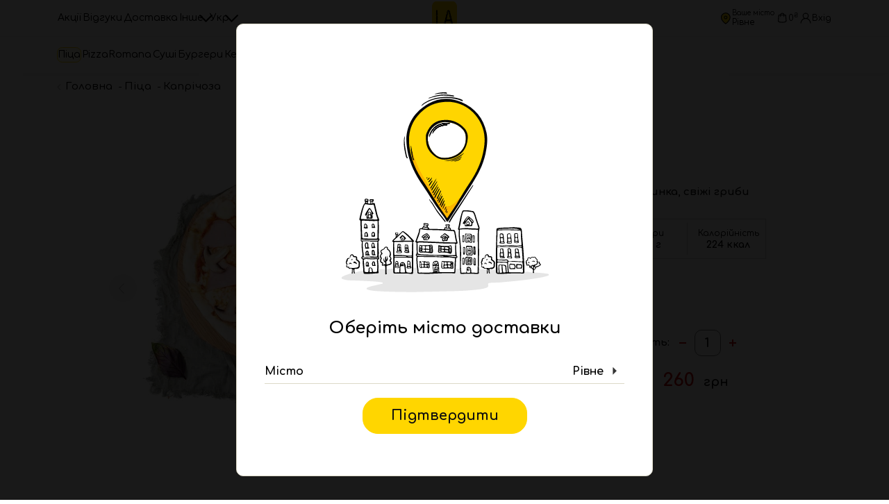

--- FILE ---
content_type: text/html; charset=UTF-8
request_url: https://la.ua/rivne/product/kaprichoza/
body_size: 17728
content:
<!DOCTYPE html>
<html lang="uk" prefix="og: https://ogp.me/ns#">
<head>
    <meta charset="UTF-8">
	<meta http-equiv="content-type" content="text/html; charset=utf-8" />
	<meta name="format-detection" content="telephone=no" />
	<meta name="apple-mobile-web-app-capable" content="yes" />
	<meta name="viewport" content="width=device-width, initial-scale=1, maximum-scale=5, user-scalable=1" />
	<meta name="theme-color" content="var(--clr-white)" />
	<link rel="preconnect" href="https://fonts.googleapis.com">
	<link rel="preconnect" href="https://fonts.gstatic.com" crossorigin>
	<link href="https://fonts.googleapis.com/css2?family=Comfortaa:wght@400;500;700&display=swap" rel="stylesheet">
	<style>body{font-family:'Comfortaa', sans-serif;color:#000}</style>
			<script type="text/javascript">
		    (function(c,l,a,r,i,t,y){
		        c[a]=c[a]||function(){(c[a].q=c[a].q||[]).push(arguments)};
		        t=l.createElement(r);t.async=1;t.src="https://www.clarity.ms/tag/"+i;
		        y=l.getElementsByTagName(r)[0];y.parentNode.insertBefore(t,y);
		    })(window, document, "clarity", "script", "fu0u6kh403");
		</script>
                    <script>(function(w,d,s,l,i){w[l]=w[l]||[];w[l].push({'gtm.start':
                new Date().getTime(),event:'gtm.js'});var f=d.getElementsByTagName(s)[0],
                j=d.createElement(s),dl=l!='dataLayer'?'&l='+l:'';j.async=true;j.src=
                'https://www.googletagmanager.com/gtm.js?id='+i+dl;f.parentNode.insertBefore(j,f);
                })(window,document,'script','dataLayer','GTM-KVH93C5');</script>
                            <script>
                function requiredGoogleApisCallback() {
                }
            </script>
        
<!-- Оптимізація пошукових систем (SEO) з Rank Math - https://rankmath.com/ -->
<title>Замовити піцу Капрічоза у Рівному, ціна - LA П’ЄЦ</title>
<meta name="description" content="Замовляйте свою улюблену піцу Капрічоза із доставкою в межах Рівного Телефонуйте ☎ +38 (096) 600 11 00"/>
<meta name="robots" content="follow, index, max-snippet:-1, max-video-preview:-1, max-image-preview:large"/>
<link rel="canonical" href="https://la.ua/rivne/product/kaprichoza/" />
<meta property="og:locale" content="uk_UA" />
<meta property="og:type" content="product" />
<meta property="og:title" content="Замовити піцу Капрічоза у Рівному, ціна - LA П’ЄЦ" />
<meta property="og:description" content="Замовляйте свою улюблену піцу Капрічоза із доставкою в межах Рівного Телефонуйте ☎ +38 (096) 600 11 00" />
<meta property="og:url" content="https://la.ua/rivne/product/kaprichoza/" />
<meta property="og:site_name" content="LA П’ЄЦ" />
<meta property="og:updated_time" content="2025-04-10T08:34:55+03:00" />
<meta property="og:image" content="https://la.ua/rivne/wp-content/uploads/sites/9/2023/04/kaprichoza1.jpg" />
<meta property="og:image:secure_url" content="https://la.ua/rivne/wp-content/uploads/sites/9/2023/04/kaprichoza1.jpg" />
<meta property="og:image:width" content="700" />
<meta property="og:image:height" content="700" />
<meta property="og:image:alt" content="Капрічоза" />
<meta property="og:image:type" content="image/jpeg" />
<meta property="product:price:amount" content="260" />
<meta property="product:price:currency" content="UAH" />
<meta property="product:availability" content="instock" />
<meta name="twitter:card" content="summary_large_image" />
<meta name="twitter:title" content="Замовити піцу Капрічоза у Рівному, ціна - LA П’ЄЦ" />
<meta name="twitter:description" content="Замовляйте свою улюблену піцу Капрічоза із доставкою в межах Рівного Телефонуйте ☎ +38 (096) 600 11 00" />
<meta name="twitter:image" content="https://la.ua/rivne/wp-content/uploads/sites/9/2023/04/kaprichoza1.jpg" />
<meta name="twitter:label1" content="Ціна" />
<meta name="twitter:data1" content="260.00&#8372;" />
<meta name="twitter:label2" content="Доступність" />
<meta name="twitter:data2" content="Є в наявності" />
<!-- /Плагін Rank Math WordPress SEO -->

<link rel="alternate" title="oEmbed (JSON)" type="application/json+oembed" href="https://la.ua/rivne/wp-json/oembed/1.0/embed?url=https%3A%2F%2Fla.ua%2Frivne%2Fproduct%2Fkaprichoza%2F" />
<link rel="alternate" title="oEmbed (XML)" type="text/xml+oembed" href="https://la.ua/rivne/wp-json/oembed/1.0/embed?url=https%3A%2F%2Fla.ua%2Frivne%2Fproduct%2Fkaprichoza%2F&#038;format=xml" />
<style id='wp-img-auto-sizes-contain-inline-css' type='text/css'>
img:is([sizes=auto i],[sizes^="auto," i]){contain-intrinsic-size:3000px 1500px}
/*# sourceURL=wp-img-auto-sizes-contain-inline-css */
</style>
<link rel='stylesheet' id='main-css' href='https://la.ua/rivne/wp-content/themes/lapiec/assets/frontend/css/main.css?ver=6.90' type='text/css' media='all' />
<link rel='stylesheet' id='theme-color-css' href='https://la.ua/rivne/wp-content/themes/lapiec/assets/frontend/css/style-yellow.css?ver=6.90' type='text/css' media='all' />
<link rel="https://api.w.org/" href="https://la.ua/rivne/wp-json/" /><link rel="alternate" title="JSON" type="application/json" href="https://la.ua/rivne/wp-json/wp/v2/product/560" /><style>
.qtranxs_flag_uk {background-image: url(https://la.ua/rivne/wp-content/plugins/qtranslate-xt-master/flags/ua.png); background-repeat: no-repeat;}
.qtranxs_flag_en {background-image: url(https://la.ua/rivne/wp-content/plugins/qtranslate-xt-master/flags/gb.png); background-repeat: no-repeat;}
</style>
<link hreflang="uk" href="https://la.ua/rivne/product/kaprichoza/" rel="alternate" />
<link hreflang="en" href="https://la.ua/rivne/en/product/kaprichoza/" rel="alternate" />
<link hreflang="x-default" href="https://la.ua/rivne/product/kaprichoza/" rel="alternate" />
<meta name="generator" content="qTranslate-XT 3.15.2" />
	<noscript><style>.woocommerce-product-gallery{ opacity: 1 !important; }</style></noscript>
	<link rel='stylesheet' id='wc-blocks-style-css' href='https://la.ua/rivne/wp-content/plugins/woocommerce/assets/client/blocks/wc-blocks.css?ver=wc-10.4.3' type='text/css' media='all' />
<style id='global-styles-inline-css' type='text/css'>
:root{--wp--preset--aspect-ratio--square: 1;--wp--preset--aspect-ratio--4-3: 4/3;--wp--preset--aspect-ratio--3-4: 3/4;--wp--preset--aspect-ratio--3-2: 3/2;--wp--preset--aspect-ratio--2-3: 2/3;--wp--preset--aspect-ratio--16-9: 16/9;--wp--preset--aspect-ratio--9-16: 9/16;--wp--preset--color--black: #000000;--wp--preset--color--cyan-bluish-gray: #abb8c3;--wp--preset--color--white: #ffffff;--wp--preset--color--pale-pink: #f78da7;--wp--preset--color--vivid-red: #cf2e2e;--wp--preset--color--luminous-vivid-orange: #ff6900;--wp--preset--color--luminous-vivid-amber: #fcb900;--wp--preset--color--light-green-cyan: #7bdcb5;--wp--preset--color--vivid-green-cyan: #00d084;--wp--preset--color--pale-cyan-blue: #8ed1fc;--wp--preset--color--vivid-cyan-blue: #0693e3;--wp--preset--color--vivid-purple: #9b51e0;--wp--preset--gradient--vivid-cyan-blue-to-vivid-purple: linear-gradient(135deg,rgb(6,147,227) 0%,rgb(155,81,224) 100%);--wp--preset--gradient--light-green-cyan-to-vivid-green-cyan: linear-gradient(135deg,rgb(122,220,180) 0%,rgb(0,208,130) 100%);--wp--preset--gradient--luminous-vivid-amber-to-luminous-vivid-orange: linear-gradient(135deg,rgb(252,185,0) 0%,rgb(255,105,0) 100%);--wp--preset--gradient--luminous-vivid-orange-to-vivid-red: linear-gradient(135deg,rgb(255,105,0) 0%,rgb(207,46,46) 100%);--wp--preset--gradient--very-light-gray-to-cyan-bluish-gray: linear-gradient(135deg,rgb(238,238,238) 0%,rgb(169,184,195) 100%);--wp--preset--gradient--cool-to-warm-spectrum: linear-gradient(135deg,rgb(74,234,220) 0%,rgb(151,120,209) 20%,rgb(207,42,186) 40%,rgb(238,44,130) 60%,rgb(251,105,98) 80%,rgb(254,248,76) 100%);--wp--preset--gradient--blush-light-purple: linear-gradient(135deg,rgb(255,206,236) 0%,rgb(152,150,240) 100%);--wp--preset--gradient--blush-bordeaux: linear-gradient(135deg,rgb(254,205,165) 0%,rgb(254,45,45) 50%,rgb(107,0,62) 100%);--wp--preset--gradient--luminous-dusk: linear-gradient(135deg,rgb(255,203,112) 0%,rgb(199,81,192) 50%,rgb(65,88,208) 100%);--wp--preset--gradient--pale-ocean: linear-gradient(135deg,rgb(255,245,203) 0%,rgb(182,227,212) 50%,rgb(51,167,181) 100%);--wp--preset--gradient--electric-grass: linear-gradient(135deg,rgb(202,248,128) 0%,rgb(113,206,126) 100%);--wp--preset--gradient--midnight: linear-gradient(135deg,rgb(2,3,129) 0%,rgb(40,116,252) 100%);--wp--preset--font-size--small: 13px;--wp--preset--font-size--medium: 20px;--wp--preset--font-size--large: 36px;--wp--preset--font-size--x-large: 42px;--wp--preset--spacing--20: 0.44rem;--wp--preset--spacing--30: 0.67rem;--wp--preset--spacing--40: 1rem;--wp--preset--spacing--50: 1.5rem;--wp--preset--spacing--60: 2.25rem;--wp--preset--spacing--70: 3.38rem;--wp--preset--spacing--80: 5.06rem;--wp--preset--shadow--natural: 6px 6px 9px rgba(0, 0, 0, 0.2);--wp--preset--shadow--deep: 12px 12px 50px rgba(0, 0, 0, 0.4);--wp--preset--shadow--sharp: 6px 6px 0px rgba(0, 0, 0, 0.2);--wp--preset--shadow--outlined: 6px 6px 0px -3px rgb(255, 255, 255), 6px 6px rgb(0, 0, 0);--wp--preset--shadow--crisp: 6px 6px 0px rgb(0, 0, 0);}:where(.is-layout-flex){gap: 0.5em;}:where(.is-layout-grid){gap: 0.5em;}body .is-layout-flex{display: flex;}.is-layout-flex{flex-wrap: wrap;align-items: center;}.is-layout-flex > :is(*, div){margin: 0;}body .is-layout-grid{display: grid;}.is-layout-grid > :is(*, div){margin: 0;}:where(.wp-block-columns.is-layout-flex){gap: 2em;}:where(.wp-block-columns.is-layout-grid){gap: 2em;}:where(.wp-block-post-template.is-layout-flex){gap: 1.25em;}:where(.wp-block-post-template.is-layout-grid){gap: 1.25em;}.has-black-color{color: var(--wp--preset--color--black) !important;}.has-cyan-bluish-gray-color{color: var(--wp--preset--color--cyan-bluish-gray) !important;}.has-white-color{color: var(--wp--preset--color--white) !important;}.has-pale-pink-color{color: var(--wp--preset--color--pale-pink) !important;}.has-vivid-red-color{color: var(--wp--preset--color--vivid-red) !important;}.has-luminous-vivid-orange-color{color: var(--wp--preset--color--luminous-vivid-orange) !important;}.has-luminous-vivid-amber-color{color: var(--wp--preset--color--luminous-vivid-amber) !important;}.has-light-green-cyan-color{color: var(--wp--preset--color--light-green-cyan) !important;}.has-vivid-green-cyan-color{color: var(--wp--preset--color--vivid-green-cyan) !important;}.has-pale-cyan-blue-color{color: var(--wp--preset--color--pale-cyan-blue) !important;}.has-vivid-cyan-blue-color{color: var(--wp--preset--color--vivid-cyan-blue) !important;}.has-vivid-purple-color{color: var(--wp--preset--color--vivid-purple) !important;}.has-black-background-color{background-color: var(--wp--preset--color--black) !important;}.has-cyan-bluish-gray-background-color{background-color: var(--wp--preset--color--cyan-bluish-gray) !important;}.has-white-background-color{background-color: var(--wp--preset--color--white) !important;}.has-pale-pink-background-color{background-color: var(--wp--preset--color--pale-pink) !important;}.has-vivid-red-background-color{background-color: var(--wp--preset--color--vivid-red) !important;}.has-luminous-vivid-orange-background-color{background-color: var(--wp--preset--color--luminous-vivid-orange) !important;}.has-luminous-vivid-amber-background-color{background-color: var(--wp--preset--color--luminous-vivid-amber) !important;}.has-light-green-cyan-background-color{background-color: var(--wp--preset--color--light-green-cyan) !important;}.has-vivid-green-cyan-background-color{background-color: var(--wp--preset--color--vivid-green-cyan) !important;}.has-pale-cyan-blue-background-color{background-color: var(--wp--preset--color--pale-cyan-blue) !important;}.has-vivid-cyan-blue-background-color{background-color: var(--wp--preset--color--vivid-cyan-blue) !important;}.has-vivid-purple-background-color{background-color: var(--wp--preset--color--vivid-purple) !important;}.has-black-border-color{border-color: var(--wp--preset--color--black) !important;}.has-cyan-bluish-gray-border-color{border-color: var(--wp--preset--color--cyan-bluish-gray) !important;}.has-white-border-color{border-color: var(--wp--preset--color--white) !important;}.has-pale-pink-border-color{border-color: var(--wp--preset--color--pale-pink) !important;}.has-vivid-red-border-color{border-color: var(--wp--preset--color--vivid-red) !important;}.has-luminous-vivid-orange-border-color{border-color: var(--wp--preset--color--luminous-vivid-orange) !important;}.has-luminous-vivid-amber-border-color{border-color: var(--wp--preset--color--luminous-vivid-amber) !important;}.has-light-green-cyan-border-color{border-color: var(--wp--preset--color--light-green-cyan) !important;}.has-vivid-green-cyan-border-color{border-color: var(--wp--preset--color--vivid-green-cyan) !important;}.has-pale-cyan-blue-border-color{border-color: var(--wp--preset--color--pale-cyan-blue) !important;}.has-vivid-cyan-blue-border-color{border-color: var(--wp--preset--color--vivid-cyan-blue) !important;}.has-vivid-purple-border-color{border-color: var(--wp--preset--color--vivid-purple) !important;}.has-vivid-cyan-blue-to-vivid-purple-gradient-background{background: var(--wp--preset--gradient--vivid-cyan-blue-to-vivid-purple) !important;}.has-light-green-cyan-to-vivid-green-cyan-gradient-background{background: var(--wp--preset--gradient--light-green-cyan-to-vivid-green-cyan) !important;}.has-luminous-vivid-amber-to-luminous-vivid-orange-gradient-background{background: var(--wp--preset--gradient--luminous-vivid-amber-to-luminous-vivid-orange) !important;}.has-luminous-vivid-orange-to-vivid-red-gradient-background{background: var(--wp--preset--gradient--luminous-vivid-orange-to-vivid-red) !important;}.has-very-light-gray-to-cyan-bluish-gray-gradient-background{background: var(--wp--preset--gradient--very-light-gray-to-cyan-bluish-gray) !important;}.has-cool-to-warm-spectrum-gradient-background{background: var(--wp--preset--gradient--cool-to-warm-spectrum) !important;}.has-blush-light-purple-gradient-background{background: var(--wp--preset--gradient--blush-light-purple) !important;}.has-blush-bordeaux-gradient-background{background: var(--wp--preset--gradient--blush-bordeaux) !important;}.has-luminous-dusk-gradient-background{background: var(--wp--preset--gradient--luminous-dusk) !important;}.has-pale-ocean-gradient-background{background: var(--wp--preset--gradient--pale-ocean) !important;}.has-electric-grass-gradient-background{background: var(--wp--preset--gradient--electric-grass) !important;}.has-midnight-gradient-background{background: var(--wp--preset--gradient--midnight) !important;}.has-small-font-size{font-size: var(--wp--preset--font-size--small) !important;}.has-medium-font-size{font-size: var(--wp--preset--font-size--medium) !important;}.has-large-font-size{font-size: var(--wp--preset--font-size--large) !important;}.has-x-large-font-size{font-size: var(--wp--preset--font-size--x-large) !important;}
/*# sourceURL=global-styles-inline-css */
</style>
<link rel='stylesheet' id='swiper-css-css' href='https://la.ua/rivne/wp-content/themes/lapiec/assets/frontend/css/swiper.min.css?ver=6.90' type='text/css' media='all' />
<link rel='stylesheet' id='wp-block-library-css' href='https://la.ua/rivne/wp-includes/css/dist/block-library/common.min.css?ver=6.9' type='text/css' media='all' />
<style id='wp-block-library-inline-css' type='text/css'>
/*wp_block_styles_on_demand_placeholder:69735e1a9ae91*/
/*# sourceURL=wp-block-library-inline-css */
</style>
<link rel='stylesheet' id='classic-theme-styles-css' href='https://la.ua/rivne/wp-includes/css/classic-themes.min.css?ver=6.9' type='text/css' media='all' />
<style id='woocommerce-inline-inline-css' type='text/css'>
.woocommerce form .form-row .required { visibility: visible; }
/*# sourceURL=woocommerce-inline-inline-css */
</style>
<link rel='stylesheet' id='noscript-css' href='https://la.ua/rivne/wp-content/themes/lapiec/assets/frontend/css/noscript.css?ver=6.90' type='text/css' media='all' />
<link rel='stylesheet' id='bootstrap.bottom-css' href='https://la.ua/rivne/wp-content/themes/lapiec/assets/frontend/css/bootstrap.bottom.css?ver=6.90' type='text/css' media='all' />
<link rel='stylesheet' id='style-css' href='https://la.ua/rivne/wp-content/themes/lapiec/assets/frontend/css/style.css?ver=6.90' type='text/css' media='all' />
<link rel='stylesheet' id='wp-style-css' href='https://la.ua/rivne/wp-content/themes/lapiec/style.css?ver=6.90' type='text/css' media='all' />
<link rel='stylesheet' id='newmade-themes-old-pages-style-css' href='https://la.ua/rivne/wp-content/themes/lapiec/assets/frontend/css/newmade-themes-old-pages-style.css?ver=6.90' type='text/css' media='all' />
</head>
<body class="wp-singular product-template-default single single-product postid-560 wp-theme-lapiec header-no-partners theme-lapiec woocommerce woocommerce-page woocommerce-no-js kaprichoza-page prod-card-page blog-id-9 language-uk">
   	<div id="loader-wrapper"></div>
	<div id="content-block">
		<div id="line"></div>
		    <!-- Google Tag Manager (noscript) -->
    <noscript><iframe src="https://www.googletagmanager.com/ns.html?id=GTM-KVH93C5" height="0" width="0" style="display:none;visibility:hidden"></iframe></noscript>
    <!-- End Google Tag Manager (noscript) -->
<header class="type2">
    <div class="h-wrap">
        <div class="container">
            <div class="h-inner">
                <nav class="h-nav h-nav-top">
                    <ul>
                        <li id="menu-item-17" class="menu-item-type-post_type menu-item-object-page menu-item-17"><a href="https://la.ua/rivne/discount/" class="h-nav__btn">Акції</a></li>
<li id="menu-item-662261" class="menu-item-type-custom menu-item-object-custom menu-item-662261"><a target="_blank" rel="noopener" href="http://go.expirenza.com/?code=0IPHZ" class="h-nav__btn">Відгуки</a></li>
<li id="menu-item-379" class="menu-item-type-post_type menu-item-object-page menu-item-379"><a href="https://la.ua/rivne/delivery/" class="h-nav__btn">Доставка</a></li>
<li id="menu-item-733" class="menu-item-type-custom menu-item-object-custom menu-item-has-children menu-item-733"><div class="h-nav__dropdown dropdown dropdown_hoverable"><div class="dropdown__title dropdown__click-controll h-nav__btn ">Інше<span class="dropdown__icon "><svg viewBox="0 0 100 100"><path d="M10,30 L50,70 L90,30"></path></svg></span></div>
<div class="dropdown__content" style="display: none;"><ul class="h-subnav">
	<li id="menu-item-644356" class="menu-item-type-post_type menu-item-object-page menu-item-644356"><a href="https://la.ua/rivne/vakansiyi/" class="h-nav__btn">Вакансії</a></li>
	<li id="menu-item-4787" class="menu-item-type-custom menu-item-object-custom menu-item-4787"><a href="https://business.la.ua/" class="h-nav__btn">Франшиза</a></li>
	<li id="menu-item-99" class="menu-item-type-post_type menu-item-object-page menu-item-99"><a href="https://la.ua/rivne/oplata/" class="h-nav__btn">Оплата</a></li>
	<li id="menu-item-73" class="menu-item-type-post_type menu-item-object-page menu-item-73"><a href="https://la.ua/rivne/pro-nas/" class="h-nav__btn">Про нас</a></li>
	<li id="menu-item-496" class="menu-item-type-post_type menu-item-object-page menu-item-496"><a href="https://la.ua/rivne/novyny/" class="h-nav__btn">Новини</a></li>
	<li id="menu-item-76" class="menu-item-type-post_type menu-item-object-page menu-item-76"><a href="https://la.ua/rivne/dogovir-publichnoyi-oferty/" class="h-nav__btn">Оферта</a></li>
	<li id="menu-item-100" class="menu-item-type-post_type menu-item-object-page menu-item-100"><a href="https://la.ua/rivne/dlya-partneriv/" class="h-nav__btn">Для партнерів</a></li>
	<li id="menu-item-177" class="menu-item-type-post_type menu-item-object-page menu-item-177"><a href="https://la.ua/rivne/kontakty/" class="h-nav__btn">Контакти</a></li>
</ul>
</div>
</div></li>
                        <li>
                            <div class="h-nav__dropdown dropdown dropdown_hoverable">
                                <div class="dropdown__title dropdown__click-controll h-nav__btn">
                                    Укр                                    <span class="dropdown__icon">
                                        <svg viewBox="0 0 100 100"><path d="M10,30 L50,70 L90,30"></path></svg>
                                    </span>
                                </div>
                                <div class="dropdown__content" style="display: none;">
                                    <ul class="h-subnav">
                                        <li><a href="https://la.ua/rivne/en/product/kaprichoza/" class="h-nav__btn">Eng</a></li>                                    </ul>
                                </div>
                            </div>
                        </li>
                    </ul>
                </nav>
                <nav class="h-nav h-nav-bot reload-menu" data-active-menu="1" data-active-from="" data-active-to=""><ul><li><a href="https://la.ua/rivne/" class="h-nav__btn active" data-hover-subnav-id="0">Піца</a></li><li><a href="https://la.ua/rivne/pizzaromana/" class="h-nav__btn " data-hover-subnav-id="1">PizzaRomana</a></li><li><a href="https://la.ua/rivne/sushi/" class="h-nav__btn " data-hover-subnav-id="2">Суші</a></li><li><a href="https://la.ua/rivne/burgers/" class="h-nav__btn " data-hover-subnav-id="3">Бургери</a></li><li><a href="https://la.ua/rivne/shawarma/" class="h-nav__btn " data-hover-subnav-id="4">Кебаб</a></li><li><a href="https://la.ua/rivne/hot-dogs/" class="h-nav__btn " data-hover-subnav-id="5">Хот-доги</a></li><li><a href="https://la.ua/rivne/paste/" class="h-nav__btn " data-hover-subnav-id="6">Пасти</a></li><li><a href="https://la.ua/rivne/appetizers/" class="h-nav__btn " data-hover-subnav-id="7">Закуски</a></li><li><a href="https://la.ua/rivne/salaty/" class="h-nav__btn " data-hover-subnav-id="8">Салати</a></li><li><a href="https://la.ua/rivne/desserts/" class="h-nav__btn " data-hover-subnav-id="9">Десерти</a></li><li><a href="https://la.ua/rivne/napoyi/" class="h-nav__btn " data-hover-subnav-id="10">Напої</a></li></ul></nav>                <div class="h-logo" itemscope itemtype="http://schema.org/Organization">
                                            <a href="https://la.ua/rivne/catalog/" itemprop="url" class="style-yellow">
                            <picture>
                                <source srcset="https://la.ua/rivne/wp-content/themes/lapiec/assets/frontend/img/logo_m.png" type="image/webp">
                                <img src="https://la.ua/rivne/wp-content/themes/lapiec/assets/frontend/img/logo_m.png" width="48" height="48" alt="logo" itemprop="logo" title="LA П'ЄЦ нормальна доставка їжі">
                            </picture>
                        </a>
                                    </div>
                <div class="h-right">
                    <a href="#" class="h-btn open-popup h-location-btn h-location-btn_selected" data-rel="city-popup">
                        <svg width="24" height="24" viewBox="0 0 24 24" fill="none" xmlns="http://www.w3.org/2000/svg"><path d="m11.773 22-.416.624a.75.75 0 0 0 .832 0L11.773 22Zm0 0 .416.624h0l.002-.002.006-.003.02-.014a10.061 10.061 0 0 0 .329-.232 27.03 27.03 0 0 0 3.658-3.204c1.973-2.082 4.091-5.072 4.091-8.396a8.523 8.523 0 0 0-17.045 0c0 3.324 2.119 6.314 4.092 8.396A27.03 27.03 0 0 0 11 22.373c.11.08.198.142.258.184l.071.048.02.014.005.003.002.001h0l.417-.623Z" stroke="currentColor" stroke-width="1.5" stroke-linecap="round" stroke-linejoin="round" /><path d="M11.773 13.364a2.59 2.59 0 1 0 0-5.182 2.59 2.59 0 0 0 0 5.182Z" stroke="currentColor" stroke-width="1.5" stroke-linecap="round" stroke-linejoin="round" /></svg>
                        <span>
                            <p class="text-xs">Ваше місто</p>
                            <p>Рівне</p>
                        </span>
                    </a>
                                            <a href="https://la.ua/rivne/checkout/" class="h-btn h-cart-btn">
                            <svg width="24" height="24" xmlns="http://www.w3.org/2000/svg"><use href="https://la.ua/rivne/wp-content/themes/lapiec/assets/frontend/img/icons/symbols.svg#cart"></use></svg>
                            <span>0<sup>₴</sup></span>
                        </a>
                                                    <a href="#" class="h-btn open-popup" data-rel="login">
                                    <svg width="24" height="24" xmlns="http://www.w3.org/2000/svg"><use href="https://la.ua/rivne/wp-content/themes/lapiec/assets/frontend/img/icons/symbols.svg#user"></use></svg>
                                    <span>Вхід</span>
                                </a>
                                                <div class="h-burger js-open-h-menu"><span></span><span></span><span></span></div>
                </div>
            </div>
        </div>
        <div class="h-mobile-wrap">
            <div class="container">
                <div class="h-mobile-head">
                    <div class="h-logo">
                                                    <a href="https://la.ua/rivne/catalog/" class="style-yellow">
                                <picture>
                                    <source srcset="https://la.ua/rivne/wp-content/themes/lapiec/assets/frontend/img/logo_m.png" type="image/webp">
                                    <img src="https://la.ua/rivne/wp-content/themes/lapiec/assets/frontend/img/logo_m.png" width="50" height="50" alt="logo" title="LA П'ЄЦ нормальна доставка їжі">
                                </picture>
                            </a>
                                            </div>
                    <a href="#" class="h-btn open-popup h-location-btn h-location-btn_selected" data-rel="city-popup">
                        <svg width="24" height="24" viewBox="0 0 24 24" fill="none" xmlns="http://www.w3.org/2000/svg"><path d="m11.773 22-.416.624a.75.75 0 0 0 .832 0L11.773 22Zm0 0 .416.624h0l.002-.002.006-.003.02-.014a10.061 10.061 0 0 0 .329-.232 27.03 27.03 0 0 0 3.658-3.204c1.973-2.082 4.091-5.072 4.091-8.396a8.523 8.523 0 0 0-17.045 0c0 3.324 2.119 6.314 4.092 8.396A27.03 27.03 0 0 0 11 22.373c.11.08.198.142.258.184l.071.048.02.014.005.003.002.001h0l.417-.623Z" stroke="currentColor" stroke-width="1.5" stroke-linecap="round" stroke-linejoin="round" /><path d="M11.773 13.364a2.59 2.59 0 1 0 0-5.182 2.59 2.59 0 0 0 0 5.182Z" stroke="currentColor" stroke-width="1.5" stroke-linecap="round" stroke-linejoin="round" /></svg>
                        <span>
                            <p>Рівне</p>
                        </span>
                        <svg viewBox="0 0 100 100" class="svg-arrow-right"><path d="M 30 90 L 70 50 L 30 10"></path></svg>
                    </a>
                    <div class="text-right">
                        <div class="h-burger js-open-h-menu"><span></span><span></span><span></span></div>
                    </div>
                </div>
                                    <div class="h-mob-buttons-wrap">
                                                    <a href="#" class="h-btn open-popup" data-rel="login">
                                <svg width="24" height="24" xmlns="http://www.w3.org/2000/svg"><use href="https://la.ua/rivne/wp-content/themes/lapiec/assets/frontend/img/icons/symbols.svg#user"></use></svg>
                                <div>Вхід</div>
                            </a>
                                                    <a href="https://la.ua/rivne/checkout/" class="h-btn h-cart-btn h-cart-btn_active">
                                <svg width="24" height="24" xmlns="http://www.w3.org/2000/svg"><use href="https://la.ua/rivne/wp-content/themes/lapiec/assets/frontend/img/icons/symbols.svg#cart"></use></svg>
                                <span>0<sup>₴</sup></span>
                            </a>
                                            </div>
                                <nav class="h-mob-nav">
                    <ul>
                        <li class="menu-item-type-post_type menu-item-object-page menu-item-17"><a href="https://la.ua/rivne/discount/" class="h-mob-nav__item"><div class="image h-mob-nav__item-image"><img src="https://la.ua/rivne/wp-content/uploads/sites/9/2021/06/menu-icon-1.svg" width="40" height="40" alt="Акції" loading="lazy"></div><div class="h-mob-nav__item-label">Акції</div><svg viewBox="0 0 100 100"><path d="M10,30 L50,70 L90,30"></path></svg></a></li>
<li id="menu-item-8" class="d-lg-none menu-item-type-post_type menu-item-object-page menu-item-home menu-item-8"><a href="https://la.ua/rivne/" class="h-mob-nav__item"><div class="image h-mob-nav__item-image"><img src="https://la.ua/rivne/wp-content/uploads/sites/9/2021/06/menu-icon-2.svg" width="40" height="40" alt="Піца" loading="lazy"></div><div class="h-mob-nav__item-label">Піца</div><svg viewBox="0 0 100 100"><path d="M10,30 L50,70 L90,30"></path></svg></a></li>
<li id="menu-item-673884" class="d-lg-none menu-item-type-post_type menu-item-object-page menu-item-has-children menu-item-673884"><div class="h-mob-nav__item h-mob-nav__item_parent"><div class="image h-mob-nav__item-image"><img src="https://la.ua/rivne/wp-content/uploads/sites/9/2024/11/sushi.svg" width="40" height="40" alt="Суші" loading="lazy"></div><div class="h-mob-nav__item-label">Суші</div><svg viewBox="0 0 100 100"><path d="M10,30 L50,70 L90,30"></path></svg></div>
<ul class="h-mob-nav__sub-items">
	<li id="menu-item-673888" class="d-lg-none menu-item-type-post_type menu-item-object-page menu-item-673888"><a href="https://la.ua/rivne/sety/" class="h-mob-nav__item h-mob-nav__item_child"><div class="h-mob-nav__item-label">Сети</div></a></li>
	<li id="menu-item-673889" class="d-lg-none menu-item-type-post_type menu-item-object-page menu-item-673889"><a href="https://la.ua/rivne/filadelfiya/" class="h-mob-nav__item h-mob-nav__item_child"><div class="h-mob-nav__item-label">Філадельфія</div></a></li>
	<li id="menu-item-673885" class="d-lg-none menu-item-type-post_type menu-item-object-page menu-item-673885"><a href="https://la.ua/rivne/garyachi-roly/" class="h-mob-nav__item h-mob-nav__item_child"><div class="h-mob-nav__item-label">Гарячі роли</div></a></li>
	<li id="menu-item-673887" class="d-lg-none menu-item-type-post_type menu-item-object-page menu-item-673887"><a href="https://la.ua/rivne/roly/" class="h-mob-nav__item h-mob-nav__item_child"><div class="h-mob-nav__item-label">Роли</div></a></li>
	<li id="menu-item-673886" class="d-lg-none menu-item-type-post_type menu-item-object-page menu-item-673886"><a href="https://la.ua/rivne/maky/" class="h-mob-nav__item h-mob-nav__item_child"><div class="h-mob-nav__item-label">Маки</div></a></li>
</ul>

</li>
<li id="menu-item-200284" class="d-lg-none menu-item-type-post_type menu-item-object-page menu-item-200284"><a href="https://la.ua/rivne/burgers/" class="h-mob-nav__item"><div class="image h-mob-nav__item-image"><img src="https://la.ua/rivne/wp-content/uploads/sites/9/2022/08/burgery.svg" width="40" height="40" alt="Бургери" loading="lazy"></div><div class="h-mob-nav__item-label">Бургери</div><svg viewBox="0 0 100 100"><path d="M10,30 L50,70 L90,30"></path></svg></a></li>
<li id="menu-item-646074" class="d-lg-none menu-item-type-post_type menu-item-object-page menu-item-646074"><a href="https://la.ua/rivne/shawarma/" class="h-mob-nav__item"><div class="image h-mob-nav__item-image"><img src="https://la.ua/rivne/wp-content/uploads/sites/9/2023/10/shaurma.svg" width="40" height="40" alt="Кебаб" loading="lazy"></div><div class="h-mob-nav__item-label">Кебаб</div><svg viewBox="0 0 100 100"><path d="M10,30 L50,70 L90,30"></path></svg></a></li>
<li id="menu-item-217105" class="d-lg-none menu-item-type-post_type menu-item-object-page menu-item-217105"><a href="https://la.ua/rivne/hot-dogs/" class="h-mob-nav__item"><div class="image h-mob-nav__item-image"><img src="https://la.ua/rivne/wp-content/uploads/sites/9/2023/03/hot-dogy.svg" width="40" height="40" alt="Хот-доги" loading="lazy"></div><div class="h-mob-nav__item-label">Хот-доги</div><svg viewBox="0 0 100 100"><path d="M10,30 L50,70 L90,30"></path></svg></a></li>
<li id="menu-item-374" class="d-lg-none menu-item-type-post_type menu-item-object-page menu-item-374"><a href="https://la.ua/rivne/salaty/" class="h-mob-nav__item"><div class="image h-mob-nav__item-image"><img src="https://la.ua/rivne/wp-content/uploads/sites/9/2021/06/menu-icon-3.svg" width="40" height="40" alt="Салати" loading="lazy"></div><div class="h-mob-nav__item-label">Салати</div><svg viewBox="0 0 100 100"><path d="M10,30 L50,70 L90,30"></path></svg></a></li>
<li id="menu-item-659840" class="d-lg-none menu-item-type-post_type menu-item-object-page menu-item-659840"><a href="https://la.ua/rivne/desserts/" class="h-mob-nav__item"><div class="image h-mob-nav__item-image"><img src="https://la.ua/rivne/wp-content/uploads/sites/9/2024/03/deserty-nova-1.svg" width="40" height="40" alt="Десерти" loading="lazy"></div><div class="h-mob-nav__item-label">Десерти</div><svg viewBox="0 0 100 100"><path d="M10,30 L50,70 L90,30"></path></svg></a></li>
<li id="menu-item-375" class="d-lg-none menu-item-type-post_type menu-item-object-page menu-item-375"><a href="https://la.ua/rivne/napoyi/" class="h-mob-nav__item"><div class="image h-mob-nav__item-image"><img src="https://la.ua/rivne/wp-content/uploads/sites/9/2021/06/menu-icon-4.svg" width="40" height="40" alt="Напої" loading="lazy"></div><div class="h-mob-nav__item-label">Напої</div><svg viewBox="0 0 100 100"><path d="M10,30 L50,70 L90,30"></path></svg></a></li>
<li class="menu-item-type-custom menu-item-object-custom menu-item-662261"><a target="_blank" rel="noopener" href="http://go.expirenza.com/?code=0IPHZ" class="h-mob-nav__item"><div class="image h-mob-nav__item-image"><img src="https://la.ua/rivne/wp-content/uploads/sites/9/2023/01/variant-4.svg" width="40" height="40" alt="Відгуки" loading="lazy"></div><div class="h-mob-nav__item-label">Відгуки</div><svg viewBox="0 0 100 100"><path d="M10,30 L50,70 L90,30"></path></svg></a></li>
<li class="menu-item-type-post_type menu-item-object-page menu-item-379"><a href="https://la.ua/rivne/delivery/" class="h-mob-nav__item"><div class="image h-mob-nav__item-image"><img src="https://la.ua/rivne/wp-content/uploads/sites/9/2024/05/menu-icon-3-69.svg" width="40" height="40" alt="Доставка" loading="lazy"></div><div class="h-mob-nav__item-label">Доставка</div><svg viewBox="0 0 100 100"><path d="M10,30 L50,70 L90,30"></path></svg></a></li>
<li class="menu-item-type-custom menu-item-object-custom menu-item-has-children menu-item-733"><div class="h-mob-nav__item h-mob-nav__item_parent"><div class="image h-mob-nav__item-image"><img src="https://la.ua/rivne/wp-content/uploads/sites/9/2021/06/menu-icon-5.svg" width="40" height="40" alt="Інше" loading="lazy"></div><div class="h-mob-nav__item-label">Інше</div><svg viewBox="0 0 100 100"><path d="M10,30 L50,70 L90,30"></path></svg></div>
<ul class="h-mob-nav__sub-items">
	<li class="menu-item-type-post_type menu-item-object-page menu-item-644356"><a href="https://la.ua/rivne/vakansiyi/" class="h-mob-nav__item h-mob-nav__item_child"><div class="h-mob-nav__item-label">Вакансії</div></a></li>
	<li class="menu-item-type-custom menu-item-object-custom menu-item-4787"><a href="https://business.la.ua/" class="h-mob-nav__item h-mob-nav__item_child"><div class="h-mob-nav__item-label">Франшиза</div></a></li>
	<li class="menu-item-type-post_type menu-item-object-page menu-item-99"><a href="https://la.ua/rivne/oplata/" class="h-mob-nav__item h-mob-nav__item_child"><div class="h-mob-nav__item-label">Оплата</div></a></li>
	<li class="menu-item-type-post_type menu-item-object-page menu-item-73"><a href="https://la.ua/rivne/pro-nas/" class="h-mob-nav__item h-mob-nav__item_child"><div class="h-mob-nav__item-label">Про нас</div></a></li>
	<li class="menu-item-type-post_type menu-item-object-page menu-item-496"><a href="https://la.ua/rivne/novyny/" class="h-mob-nav__item h-mob-nav__item_child"><div class="h-mob-nav__item-label">Новини</div></a></li>
	<li class="menu-item-type-post_type menu-item-object-page menu-item-76"><a href="https://la.ua/rivne/dogovir-publichnoyi-oferty/" class="h-mob-nav__item h-mob-nav__item_child"><div class="h-mob-nav__item-label">Оферта</div></a></li>
	<li class="menu-item-type-post_type menu-item-object-page menu-item-100"><a href="https://la.ua/rivne/dlya-partneriv/" class="h-mob-nav__item h-mob-nav__item_child"><div class="h-mob-nav__item-label">Для партнерів</div></a></li>
	<li class="menu-item-type-post_type menu-item-object-page menu-item-177"><a href="https://la.ua/rivne/kontakty/" class="h-mob-nav__item h-mob-nav__item_child"><div class="h-mob-nav__item-label">Контакти</div></a></li>
</ul>

</li>
                        <li>
                            <div class="h-mob-nav__item h-mob-lang-selector">
                                <div class="image h-mob-nav__item-image">
                                    <img src="https://la.ua/rivne/wp-content/themes/lapiec/assets/frontend/img/icons/language.svg" width="40" height="40" alt="language" loading="lazy">
                                </div>
                                <div class="h-mob-nav__item-label">Мова</div>
                                <div class="h-mob-lang-selector__langs">
                                    <a href="#" class="h-mob-lang-selector__lang active">Укр</a>
                                    <a href="https://la.ua/rivne/en/product/kaprichoza/" class="h-mob-lang-selector__lang">Eng</a>                                </div>
                            </div>
                        </li>
                    </ul>
                </nav>
            </div>
        </div>
                    <div class="h-hover-subnav-wrap">
                <div class="container">
                    <nav class="h-nav h-hover-subnav" data-id="2"><ul><li><a href="https://la.ua/rivne/sety/" class="h-nav__btn ">Сети</a></li><li><a href="https://la.ua/rivne/filadelfiya/" class="h-nav__btn ">Філадельфія</a></li><li><a href="https://la.ua/rivne/garyachi-roly/" class="h-nav__btn ">Гарячі роли</a></li><li><a href="https://la.ua/rivne/roly/" class="h-nav__btn ">Роли</a></li><li><a href="https://la.ua/rivne/maky/" class="h-nav__btn ">Маки</a></li></ul></nav>                </div>
            </div>
            </div>
</header><div class="section">
    <div class="container">
        <div class="row hidden-xs">
            <div class="col-12">
                <ul class="breadcrumb smallSlideLeft">
    <li><a href="https://la.ua/rivne/"><span>Головна</span></a></li><li><a href="https://la.ua/rivne/"><span>Піца</span></a></li><li><a href="#"><span>Капрічоза</span></a></li></ul>
    <script type="application/ld+json">{"@context":"http:\/\/schema.org\/","@type":"BreadcrumbList","itemListElement":[{"@type":"ListItem","position":1,"name":"Головна","item":"https:\/\/la.ua\/rivne\/"},{"@type":"ListItem","position":2,"name":"Піца","item":"https:\/\/la.ua\/rivne\/"},{"@type":"ListItem","position":3,"name":"Капрічоза","item":"https:\/\/la.ua\/rivne\/product\/kaprichoza\/"}]}</script>
            </div>
        </div>
        <div class="spacer-lg type2"></div>
        <div class="row">
            <div class="col-12 col-xl-10 offset-xl-1">
                <div class="productDetail row">
                    <div class="col-12 col-lg-6 swiper-entry prod-card-swiper">
                        <div class="cardProduct-images">
        <div class="swiper-button-prev buttonPosition-2 hidden-xs"><span></span><span></span></div>
    <div class="swiper-button-next buttonPosition-2 hidden-xs"><span></span><span></span></div>
    <div class="swiper-container">
        <div class="swiper-wrapper">
                            <div class="swiper-slide">
                    <div class="imgWrapper" data-swiper-parallax="20%">
                        <img src="https://la.ua/rivne/wp-content/uploads/sites/9/2023/04/kaprichoza.jpg" alt="Капрічоза">
                    </div>
                </div>
                            <div class="swiper-slide">
                    <div class="imgWrapper" data-swiper-parallax="20%">
                        <img src="https://la.ua/rivne/wp-content/uploads/sites/9/2023/04/kaprichoza1.jpg" alt="Капрічоза">
                    </div>
                </div>
                    </div>
        <div class="swiper-pagination only-mob"></div>
    </div>
</div>                    </div>
                    <div class="cardProduct-content col-12 col-lg-6 align-self-center">
                        <div class="productOderDetail">
    <h1 class="h3 type2 title" itemprop="name">Капрічоза</h1>
    <p>соус томатний, сир моцарела, шинка, свіжі гриби</p>
            <div class="wrapper_product_flex">
                                    <div class="wrapper_calories">
                                                <div class="product_calaories_wrap">
                                                            <div class="product_calaories_item">
                                    <div class="item_calories">Білки</div>
                                    <span> 13 г</span>
                                </div>
                                                            <div class="product_calaories_item">
                                    <div class="item_calories">Вуглеводи</div>
                                    <span> 26.6 г</span>
                                </div>
                                                            <div class="product_calaories_item">
                                    <div class="item_calories">Жири</div>
                                    <span> 6.8 г</span>
                                </div>
                                                            <div class="product_calaories_item">
                                    <div class="item_calories">Калорійність</div>
                                    <span> 224 ккал</span>
                                </div>
                                                    </div>
                    </div>
                                    <div class="wrapper_product_size ">
                                                    <div class="productSize">
                                <div class="imgWrapper">
                                    <img src="https://la.ua/rivne/wp-content/themes/lapiec/assets/frontend/img/icons/size.svg" alt="size">
                                </div>
                                <p>Розмір:</p>
                                <span>30</span> <i>см</i>
                            </div>
                                                    <div class="productSize">
                                <div class="imgWrapper">
                                    <img src="https://la.ua/rivne/wp-content/themes/lapiec/assets/frontend/img/icons/weight.svg" alt="size">
                                </div>
                                <p>Вага:</p>
                                <span class="totalWeight" data-total-weight="440">440</span> <i>г</i>
                            </div>
                                            </div>
                            </div>
                    <div class="castomIngredients ">
                                            <a href="#productSection" class="addButton scrollTo">
                            <span></span>
                            <p>Додати складники</p>
                        </a>
                                        <div class="cardProductOrder productOrder">
                        <div class="orderDetailSection">
                            <p class="counterTitle">Кількість:</p>
                            <div class="productCountWrapper">
                                <span class="productCount lessProduct" data-id="560"></span>
                                <input class="product-qty-single" type="text" maxlength="3" value="1" data-id="560">
                                <span class="productCount moreProduct" data-id="560"></span>
                            </div>
                        </div>
                    </div>
                                            <div class="ingredientsPrice">
                            <p>Додатки:</p>
                            <span class="ingTotalPrice">0</span><i>грн</i>
                        </div>
                                        <div class="cardProductOrder productOrder block-2">
                        <div class="orderDetailSection">
                            <p class="counterTitle">Всього:</p>
                            <div class="productPrice ">
                                                                    <span data-product-price="260" class="productDetailPrice">260</span> <i>грн</i>
                                                            </div>
                        </div>
                    </div>
                    <div class="newIngredientWrapper"></div>
                </div>
                <div class="prod-card-btn">
                    <a href="#" class="button update-cart-product-single" data-id="560" data-cat="Піца">Додати у кошик</a>
                </div>
            </div>                    </div>
                </div>
            </div>
        </div>
    </div>
    <div class="spacer-xl"></div>
</div>
    <div class="sectionIngredients" id="productSection">
        <div class="container">
            <div class="row">
                <h2 class="h2 as text-center">
                    Соуси                </h2>
                <div class="ingredientsWrapper">
            <div class="ingredienSection">
            <div class="ingredientItem" data-ing-count="21" data-id="200895">
                <span class="added">додано</span>
                <div class="removeIng"></div>
                <div class="imgWrapper">
                    <img width="250" height="150" src="https://la.ua/rivne/wp-content/uploads/sites/9/2022/08/ing-21-250x150-1.jpg" class="attachment-full size-full no-lazy" alt="Соус барбекю">
                </div>
                <p>Соус барбекю</p>
                                    <i data-ing-weight="45">45 г</i>
                                    <span class="price" data-ing-price="35">35 грн</span>
                            </div>
        </div>
            <div class="ingredienSection">
            <div class="ingredientItem" data-ing-count="22" data-id="200894">
                <span class="added">додано</span>
                <div class="removeIng"></div>
                <div class="imgWrapper">
                    <img width="250" height="150" src="https://la.ua/rivne/wp-content/uploads/sites/9/2022/08/ing-22.jpg" class="attachment-full size-full no-lazy" alt="Соус цезар">
                </div>
                <p>Соус цезар</p>
                                    <i data-ing-weight="45">45 г</i>
                                    <span class="price" data-ing-price="40">40 грн</span>
                            </div>
        </div>
    </div>            </div>
        </div>
    </div>
    <div class="sectionIngredients" id="productSection">
        <div class="container">
            <div class="row">
                <h2 class="h2 as text-center">
                    Додатки до піци                </h2>
                <div class="ingredientsWrapper">
            <div class="ingredienSection">
            <div class="ingredientItem" data-ing-count="1" data-id="455">
                <span class="added">додано</span>
                <div class="removeIng"></div>
                <div class="imgWrapper">
                    <img width="250" height="150" src="https://la.ua/rivne/wp-content/uploads/sites/9/2021/07/ing-1.jpg" class="attachment-full size-full no-lazy" alt="Сир пармезан">
                </div>
                <p>Сир пармезан</p>
                                    <i data-ing-weight="50">50 г</i>
                                    <div class="ingredientItemPrice">
                        <span class="price " data-ing-price="70">70 грн</span>
                                            </div>
                            </div>
        </div>
            <div class="ingredienSection">
            <div class="ingredientItem" data-ing-count="2" data-id="453">
                <span class="added">додано</span>
                <div class="removeIng"></div>
                <div class="imgWrapper">
                    <img width="250" height="150" src="https://la.ua/rivne/wp-content/uploads/sites/9/2021/07/ing-2.jpg" class="attachment-full size-full no-lazy" alt="Сир моцарела">
                </div>
                <p>Сир моцарела</p>
                                    <i data-ing-weight="100">100 г</i>
                                    <div class="ingredientItemPrice">
                        <span class="price " data-ing-price="60">60 грн</span>
                                            </div>
                            </div>
        </div>
            <div class="ingredienSection">
            <div class="ingredientItem" data-ing-count="3" data-id="449">
                <span class="added">додано</span>
                <div class="removeIng"></div>
                <div class="imgWrapper">
                    <img width="250" height="150" src="https://la.ua/rivne/wp-content/uploads/sites/9/2021/07/ing-4.jpg" class="attachment-full size-full no-lazy" alt="Шинка">
                </div>
                <p>Шинка</p>
                                    <i data-ing-weight="50">50 г</i>
                                    <div class="ingredientItemPrice">
                        <span class="price " data-ing-price="50">50 грн</span>
                                            </div>
                            </div>
        </div>
            <div class="ingredienSection">
            <div class="ingredientItem" data-ing-count="4" data-id="447">
                <span class="added">додано</span>
                <div class="removeIng"></div>
                <div class="imgWrapper">
                    <img width="250" height="150" src="https://la.ua/rivne/wp-content/uploads/sites/9/2021/07/ing-3.jpg" class="attachment-full size-full no-lazy" alt="Прошуто">
                </div>
                <p>Прошуто</p>
                                    <i data-ing-weight="50">50 г</i>
                                    <div class="ingredientItemPrice">
                        <span class="price " data-ing-price="70">70 грн</span>
                                            </div>
                            </div>
        </div>
            <div class="ingredienSection">
            <div class="ingredientItem" data-ing-count="5" data-id="445">
                <span class="added">додано</span>
                <div class="removeIng"></div>
                <div class="imgWrapper">
                    <img width="250" height="150" src="https://la.ua/rivne/wp-content/uploads/sites/9/2021/07/ing-5.jpg" class="attachment-full size-full no-lazy" alt="Гриби">
                </div>
                <p>Гриби</p>
                                    <i data-ing-weight="50">50 г</i>
                                    <div class="ingredientItemPrice">
                        <span class="price " data-ing-price="27">27 грн</span>
                                            </div>
                            </div>
        </div>
            <div class="ingredienSection">
            <div class="ingredientItem" data-ing-count="6" data-id="443">
                <span class="added">додано</span>
                <div class="removeIng"></div>
                <div class="imgWrapper">
                    <img width="250" height="150" src="https://la.ua/rivne/wp-content/uploads/sites/9/2021/07/ing-6.jpg" class="attachment-full size-full no-lazy" alt="Помідори">
                </div>
                <p>Помідори</p>
                                    <i data-ing-weight="50">50 г</i>
                                    <div class="ingredientItemPrice">
                        <span class="price " data-ing-price="25">25 грн</span>
                                            </div>
                            </div>
        </div>
            <div class="ingredienSection">
            <div class="ingredientItem" data-ing-count="7" data-id="441">
                <span class="added">додано</span>
                <div class="removeIng"></div>
                <div class="imgWrapper">
                    <img width="250" height="150" src="https://la.ua/rivne/wp-content/uploads/sites/9/2021/07/ing-7.jpg" class="attachment-full size-full no-lazy" alt="Перець болгарський">
                </div>
                <p>Перець болгарський</p>
                                    <i data-ing-weight="50">50 г</i>
                                    <div class="ingredientItemPrice">
                        <span class="price " data-ing-price="35">35 грн</span>
                                            </div>
                            </div>
        </div>
            <div class="ingredienSection">
            <div class="ingredientItem" data-ing-count="8" data-id="439">
                <span class="added">додано</span>
                <div class="removeIng"></div>
                <div class="imgWrapper">
                    <img width="250" height="150" src="https://la.ua/rivne/wp-content/uploads/sites/9/2021/07/ing-8.jpg" class="attachment-full size-full no-lazy" alt="Перець чилі">
                </div>
                <p>Перець чилі</p>
                                    <i data-ing-weight="30">30 г</i>
                                    <div class="ingredientItemPrice">
                        <span class="price " data-ing-price="25">25 грн</span>
                                            </div>
                            </div>
        </div>
            <div class="ingredienSection">
            <div class="ingredientItem" data-ing-count="9" data-id="437">
                <span class="added">додано</span>
                <div class="removeIng"></div>
                <div class="imgWrapper">
                    <img width="250" height="150" src="https://la.ua/rivne/wp-content/uploads/sites/9/2021/07/ing-9.jpg" class="attachment-full size-full no-lazy" alt="Цибуля">
                </div>
                <p>Цибуля</p>
                                    <i data-ing-weight="25">25 г</i>
                                    <div class="ingredientItemPrice">
                        <span class="price " data-ing-price="15">15 грн</span>
                                            </div>
                            </div>
        </div>
            <div class="ingredienSection">
            <div class="ingredientItem" data-ing-count="10" data-id="435">
                <span class="added">додано</span>
                <div class="removeIng"></div>
                <div class="imgWrapper">
                    <img width="250" height="150" src="https://la.ua/rivne/wp-content/uploads/sites/9/2021/07/olive-black.jpg" class="attachment-full size-full no-lazy" alt="Маслини">
                </div>
                <p>Маслини</p>
                                    <i data-ing-weight="50">50 г</i>
                                    <div class="ingredientItemPrice">
                        <span class="price " data-ing-price="50">50 грн</span>
                                            </div>
                            </div>
        </div>
            <div class="ingredienSection">
            <div class="ingredientItem" data-ing-count="11" data-id="433">
                <span class="added">додано</span>
                <div class="removeIng"></div>
                <div class="imgWrapper">
                    <img width="250" height="150" src="https://la.ua/rivne/wp-content/uploads/sites/9/2021/07/ing-11.jpg" class="attachment-full size-full no-lazy" alt="Кукурудза">
                </div>
                <p>Кукурудза</p>
                                    <i data-ing-weight="50">50 г</i>
                                    <div class="ingredientItemPrice">
                        <span class="price " data-ing-price="22">22 грн</span>
                                            </div>
                            </div>
        </div>
            <div class="ingredienSection">
            <div class="ingredientItem" data-ing-count="12" data-id="431">
                <span class="added">додано</span>
                <div class="removeIng"></div>
                <div class="imgWrapper">
                    <img width="250" height="150" src="https://la.ua/rivne/wp-content/uploads/sites/9/2021/07/ing-12.jpg" class="attachment-full size-full no-lazy" alt="Зелень">
                </div>
                <p>Зелень</p>
                                    <i data-ing-weight="10">10 г</i>
                                    <div class="ingredientItemPrice">
                        <span class="price " data-ing-price="15">15 грн</span>
                                            </div>
                            </div>
        </div>
            <div class="ingredienSection">
            <div class="ingredientItem" data-ing-count="13" data-id="429">
                <span class="added">додано</span>
                <div class="removeIng"></div>
                <div class="imgWrapper">
                    <img width="250" height="150" src="https://la.ua/rivne/wp-content/uploads/sites/9/2021/07/ing-13.jpg" class="attachment-full size-full no-lazy" alt="Ананас">
                </div>
                <p>Ананас</p>
                                    <i data-ing-weight="50">50 г</i>
                                    <div class="ingredientItemPrice">
                        <span class="price " data-ing-price="35">35 грн</span>
                                            </div>
                            </div>
        </div>
            <div class="ingredienSection">
            <div class="ingredientItem" data-ing-count="14" data-id="427">
                <span class="added">додано</span>
                <div class="removeIng"></div>
                <div class="imgWrapper">
                    <img width="250" height="150" src="https://la.ua/rivne/wp-content/uploads/sites/9/2021/07/ing-23.jpg" class="attachment-full size-full no-lazy" alt="Ковбаски баварські">
                </div>
                <p>Ковбаски баварські</p>
                                    <i data-ing-weight="50">50 г</i>
                                    <div class="ingredientItemPrice">
                        <span class="price " data-ing-price="40">40 грн</span>
                                            </div>
                            </div>
        </div>
            <div class="ingredienSection">
            <div class="ingredientItem" data-ing-count="15" data-id="425">
                <span class="added">додано</span>
                <div class="removeIng"></div>
                <div class="imgWrapper">
                    <img width="250" height="150" src="https://la.ua/rivne/wp-content/uploads/sites/9/2021/07/ing-26.jpg" class="attachment-full size-full no-lazy" alt="Пепероні">
                </div>
                <p>Пепероні</p>
                                    <i data-ing-weight="50">50 г</i>
                                    <div class="ingredientItemPrice">
                        <span class="price " data-ing-price="50">50 грн</span>
                                            </div>
                            </div>
        </div>
            <div class="ingredienSection">
            <div class="ingredientItem" data-ing-count="16" data-id="423">
                <span class="added">додано</span>
                <div class="removeIng"></div>
                <div class="imgWrapper">
                    <img width="250" height="150" src="https://la.ua/rivne/wp-content/uploads/sites/9/2021/07/ing-24.jpg" class="attachment-full size-full no-lazy" alt="Ковбаса салямі">
                </div>
                <p>Ковбаса салямі</p>
                                    <i data-ing-weight="50">50 г</i>
                                    <div class="ingredientItemPrice">
                        <span class="price " data-ing-price="50">50 грн</span>
                                            </div>
                            </div>
        </div>
            <div class="ingredienSection">
            <div class="ingredientItem" data-ing-count="17" data-id="421">
                <span class="added">додано</span>
                <div class="removeIng"></div>
                <div class="imgWrapper">
                    <img width="250" height="150" src="https://la.ua/rivne/wp-content/uploads/sites/9/2021/07/ing-25.jpg" class="attachment-full size-full no-lazy" alt="Куряче м’ясо">
                </div>
                <p>Куряче м’ясо</p>
                                    <i data-ing-weight="50">50 г</i>
                                    <div class="ingredientItemPrice">
                        <span class="price " data-ing-price="45">45 грн</span>
                                            </div>
                            </div>
        </div>
            <div class="ingredienSection">
            <div class="ingredientItem" data-ing-count="18" data-id="417">
                <span class="added">додано</span>
                <div class="removeIng"></div>
                <div class="imgWrapper">
                    <img width="250" height="150" src="https://la.ua/rivne/wp-content/uploads/sites/9/2021/07/ing-18.jpg" class="attachment-full size-full no-lazy" alt="Рукола">
                </div>
                <p>Рукола</p>
                                    <i data-ing-weight="10">10 г</i>
                                    <div class="ingredientItemPrice">
                        <span class="price " data-ing-price="20">20 грн</span>
                                            </div>
                            </div>
        </div>
            <div class="ingredienSection">
            <div class="ingredientItem" data-ing-count="19" data-id="415">
                <span class="added">додано</span>
                <div class="removeIng"></div>
                <div class="imgWrapper">
                    <img width="250" height="150" src="https://la.ua/rivne/wp-content/uploads/sites/9/2021/07/ing-29.jpg" class="attachment-full size-full no-lazy" alt="Сир дорблю">
                </div>
                <p>Сир дорблю</p>
                                    <i data-ing-weight="50">50 г</i>
                                    <div class="ingredientItemPrice">
                        <span class="price " data-ing-price="60">60 грн</span>
                                            </div>
                            </div>
        </div>
            <div class="ingredienSection">
            <div class="ingredientItem" data-ing-count="20" data-id="413">
                <span class="added">додано</span>
                <div class="removeIng"></div>
                <div class="imgWrapper">
                    <img width="250" height="150" src="https://la.ua/rivne/wp-content/uploads/sites/9/2021/07/ing-30.jpg" class="attachment-full size-full no-lazy" alt="Сир рікота">
                </div>
                <p>Сир рікота</p>
                                    <i data-ing-weight="50">50 г</i>
                                    <div class="ingredientItemPrice">
                        <span class="price " data-ing-price="25">25 грн</span>
                                            </div>
                            </div>
        </div>
    </div>            </div>
        </div>
    </div>
    <div class="productDetailWrapper">
        <div class="container">
            <h2 class="h2 as text-center">Чудово смакує з</h2>
            <div class="row">
                <div class="col-12 swiper-entry product-cart-swiper">
    <div class="swiper-button-prev hidden-xs"><span></span><span></span></div>
    <div class="swiper-button-next hidden-xs"><span></span><span></span></div>
    <div class="swiper-container" data-options='{"slidesPerView": 1, "spaceBetween": 30,  "loop": false, "breakpoints":  {"1600": {"slidesPerView": 6,"spaceBetween": 20},"1200": {"slidesPerView": 4,"spaceBetween": 20}, "991": {"slidesPerView": 3,"spaceBetween": 15}, "575": {"slidesPerView": 1,"spaceBetween": 25}}}'>
        <div class="swiper-wrapper">
                            <div class="swiper-slide">
                    <div class="productThumbnail">
                                                <a href="https://la.ua/rivne/product/coca-cola-05-l/" class="productImage sliderPreview">
                                                            <img src="https://la.ua/rivne/wp-content/uploads/sites/9/2021/09/cola-0.5.png" alt="Coca Cola — 0,5 л" />
                                                    </a>
                        <div class="productInfoWrapp">
                            <div class="productDescription normall">
                                <h5 class="h5 as"><span>Coca Cola — 0,5 л</span></h5>
                            </div>
                                                            <div class="productOrder">
                                                                            <div class="productPrice ">
                                                                                            <span data-product-price="60">60</span> <i>грн</i>
                                                                                    </div>
                                        <div class="productCountWrapper">
                                            <span class="productCount lessProduct"></span>
                                            <input type="text" maxlength="3" value="1">
                                            <span class="productCount moreProduct"></span>
                                        </div>
                                        <div class="button add-to-cart-product" data-id="1368" data-cat="">Замовити</div>
                                                                    </div>
                                                    </div>
                    </div>
                </div>
                    </div>
        <div class="swiper-pagination"></div>
    </div>
</div>            </div>
        </div>
    </div>
<!--FAQ SECTION   -->
<div class="cityVector">
    <div class="vectorDecor hidden-xs" style="background-image: url(https://la.ua/rivne/wp-content/themes/lapiec/assets/frontend/img/bg-city-vectro-1.png);"></div>
    <div class="vectorDecor right hidden-xs" style="background-image: url(https://la.ua/rivne/wp-content/themes/lapiec/assets/frontend/img/bg-city-vectro-2.png);"></div>
    <div class="container">
        <div class="row">
            <div class="col-lg-8 offset-lg-2 moreInfoBlock">
                                <div class="moreInfoContent">
                    <div class="simpleArticle"><p>Якщо тобі подобається поєднання м’яса і грибів в піці, то «Капрічоза» від «LA П’ЄЦ» – твій вибір.</p>
<p>Свіжі гриби в ній доповнює шинка, все це на основі з найтоншого коржа і сиру моцарела і трохи фірмового соусу на додачу. Поєднання досить просте, що не робить його менш дієвим, а саму піцу – менш смачною.</p>
<p>В якості приємного бонусу до піци ми пропонуємо тобі найшвидшу доставку цієї самої піци за місцем призначення. А якщо раптом доставка виявилася не такою швидкою, то піцою ти насолодишся абсолютно безкоштовно!</p>
</div>
                </div>
                <div class="moreContentToggle" data-text-show="Читати більше" data-text-hide="Приховати">Читати більше</div>
            </div>
        </div>
    </div>
    <div class="spacer-xl style-2"></div>
</div><script type="application/ld+json">{"@context":"https:\/\/schema.org","@type":"Product","name":"Капрічоза","image":"https:\/\/la.ua\/rivne\/wp-content\/uploads\/sites\/9\/2023\/04\/kaprichoza1.jpg","description":"соус томатний, сир моцарела, шинка, свіжі гриби","sku":"00087","brand":{"@type":"Brand","name":"LA П'ЄЦ"},"offers":{"@type":"Offer","url":"https:\/\/la.ua\/rivne\/product\/kaprichoza\/","priceCurrency":"UAH","price":"260","availability":"InStock","priceValidUntil":"2025-04-10"}}</script><footer>
    <div class="footer-top">
        <div class="container">
            <div class="row" itemscope="" itemtype="http://schema.org/LocalBusiness">
                                <meta itemprop="name" content="LA П’ЄЦ доставка піци на дровах">
                <meta itemprop="email" content="la.piec.lviv@gmail.com">
                <meta itemprop="openingHours" content="Mo-Su, 00:00−23:59">
                                    <meta itemprop="priceRange" content="UAH10-1910">
                                <div class="col-12 col-md-6 order-md-2">
                    <div class="footer-content">
                        <div class="write-to-us">
                            <div class="f-people">
                                <div class="avatar">
                                    <img src="https://la.ua/rivne/wp-content/themes/lapiec/assets/frontend/img/footer-people.png" alt="people" loading="lazy">
                                    <i></i>
                                </div>
                                <div class="name">Марік</div>
                            </div>
                            <div class="title h1 clr-white">Є що сказати чи запропонувати?</div>
                                                            <a href="http://go.expirenza.com/?code=0IPHZ" class="btn btn_primary" target="_blank">
                                    <b>Напиши нам</b>
                                </a>
                                                    </div>
                        <div class="social clr-white">
                            <div class="spacer-xs"></div>
                            <ul>
                                                                    <li>
                                        <a href="https://t.me/LA_UA_bot" target="_blank">
                                            <svg width="36" height="36" viewBox="0 0 36 36" fill="none" xmlns="http://www.w3.org/2000/svg"><path fill-rule="evenodd" clip-rule="evenodd" d="M36 18C36 27.9411 27.9411 36 18 36C8.05887 36 0 27.9411 0 18C0 8.05887 8.05887 0 18 0C27.9411 0 36 8.05887 36 18ZM26.4802 10.3838C26.6082 10.4318 26.6909 10.4878 26.7602 10.6878C26.7842 10.7625 26.7975 10.9172 26.7975 11.0718C26.7975 11.1444 26.7919 11.2126 26.7851 11.2958C26.7814 11.341 26.7773 11.3906 26.7735 11.4478C26.6722 13.1012 23.6055 25.4398 23.6055 25.4398C23.6055 25.4398 23.4215 26.1625 22.7655 26.1865C22.5282 26.1945 22.2349 26.1465 21.8882 25.8478C21.1975 25.2532 19.5922 24.1145 18.1015 23.0852C17.6509 23.4638 16.7522 24.2398 15.8215 25.1705C14.5015 26.4878 14.6722 25.1705 14.6722 25.1705L15.0775 20.8692L15.0882 20.8745C15.1069 20.8318 15.1362 20.7945 15.1362 20.7945C15.1362 20.7945 22.8989 13.8958 23.1042 13.1705C23.1202 13.1145 23.0615 13.0878 22.9789 13.1118C22.4642 13.3012 13.5255 18.9438 12.5389 19.5678C12.4829 19.6052 12.3202 19.5812 12.3202 19.5812L7.98421 18.1678C7.98421 18.1678 7.46688 17.9572 7.63221 17.4798C7.66421 17.3812 7.73354 17.2985 7.94154 17.1545C8.90154 16.4852 25.7255 10.4372 25.7255 10.4372C25.7255 10.4372 26.2002 10.2772 26.4802 10.3838Z" fill="currentColor" /></svg>
                                        </a>
                                    </li>
                                                                    <li>
                                        <a href="https://www.youtube.com/channel/UC3FHTgVHGs5O6cPveSS5uow" target="_blank">
                                            <svg width="36" height="36" viewBox="0 0 36 36" fill="none" xmlns="http://www.w3.org/2000/svg"><path fill-rule="evenodd" clip-rule="evenodd" d="M36 18C36 27.9411 27.9411 36 18 36C8.05888 36 0 27.9411 0 18C0 8.05888 8.05888 0 18 0C27.9411 0 36 8.05888 36 18ZM27.376 10.1014C28.4107 10.3788 29.224 11.1921 29.4987 12.2241C30 14.0961 30 18.0001 30 18.0001C30 18.0001 30 21.9041 29.4987 23.7761C29.2213 24.8108 28.408 25.6214 27.376 25.8988C25.504 26.4001 18 26.4001 18 26.4001C18 26.4001 10.496 26.4001 8.624 25.8988C7.58933 25.6214 6.776 24.8081 6.50133 23.7761C6 21.9041 6 18.0001 6 18.0001C6 18.0001 6 14.0961 6.50133 12.2241C6.77867 11.1894 7.592 10.3788 8.624 10.1014C10.496 9.6001 18 9.6001 18 9.6001C18 9.6001 25.504 9.6001 27.376 10.1014ZM15.6 14.4001V21.6001L21.8347 18.0001L15.6 14.4001Z" fill="currentColor" /></svg>
                                        </a>
                                    </li>
                                                                    <li>
                                        <a href="https://www.tiktok.com/@lapiec" target="_blank">
                                            <svg width="36" height="36" viewBox="0 0 36 36" fill="none" xmlns="http://www.w3.org/2000/svg"><path fill-rule="evenodd" clip-rule="evenodd" d="M36 18C36 27.9411 27.9411 36 18 36C8.05887 36 0 27.9411 0 18C0 8.05888 8.05887 0 18 0C27.9411 0 36 8.05888 36 18ZM27.9738 11.9441C28.0832 11.9414 28.0858 11.9468 28.0858 12.0508C28.0848 12.1484 28.0919 12.6129 28.1008 13.1928C28.114 14.0538 28.1312 15.1693 28.1312 15.7174C28.1312 15.9281 28.1018 15.9388 27.8912 15.9388C27.2192 15.9388 26.5605 15.8481 25.9072 15.6988C24.7845 15.4428 23.7472 14.9868 22.7872 14.3548C22.7741 14.3458 22.7609 14.3346 22.7475 14.3232C22.709 14.2906 22.6694 14.2569 22.6298 14.2748C22.5798 14.2988 22.5869 14.3544 22.5935 14.4065C22.5957 14.4239 22.5978 14.4408 22.5978 14.4561C22.5969 15.3682 22.5979 16.28 22.599 17.1916C22.6009 18.8624 22.6029 20.5326 22.5925 22.2028C22.5818 24.0081 22.0085 25.6214 20.8272 26.9974C19.5738 28.4588 17.9792 29.3068 16.0645 29.5414C14.5898 29.7201 13.1898 29.4534 11.8618 28.7974C11.6458 28.6934 11.4405 28.5681 11.2485 28.4241C11.2178 28.3974 11.1879 28.3708 11.1579 28.3441C11.1279 28.3174 11.0978 28.2908 11.0672 28.2641C10.9428 28.2111 10.8384 28.1264 10.7349 28.0424C10.7186 28.0291 10.7022 28.0159 10.6858 28.0028C9.49917 27.0614 8.66184 25.8774 8.20317 24.4321C8.04317 23.9281 7.94184 23.4134 7.89384 22.8881C7.85651 22.5068 7.85384 22.1254 7.87784 21.7468C7.93651 20.8721 8.14184 20.0321 8.50451 19.2321C8.88051 18.3948 9.39517 17.6534 10.0512 17.0108C10.8138 16.2641 11.6965 15.7041 12.7045 15.3414C13.3365 15.1148 13.9872 14.9761 14.6565 14.9281C15.1418 14.8908 15.6245 14.9041 16.1072 14.9601C16.1712 14.9681 16.2085 14.9814 16.2085 15.0588C16.2005 15.3254 16.2005 15.5948 16.2005 15.8614C16.2058 15.8668 16.2405 17.8988 16.2405 18.8294V18.9281C16.2352 19.0214 16.1872 19.0508 16.0992 19.0268C15.8458 18.9548 15.5845 18.9201 15.3205 18.9068C14.9125 18.8828 14.5098 18.9414 14.1285 19.0828C12.8485 19.5548 12.0725 20.4721 11.9098 21.8214C11.7498 23.1521 12.2752 24.2161 13.3818 24.9814C13.4005 24.9942 13.4193 25.0069 13.4381 25.0196C13.5131 25.0704 13.5882 25.1212 13.6565 25.1788C13.6751 25.1974 13.6964 25.216 13.7177 25.2346L13.7178 25.2348C13.7291 25.2392 13.7403 25.2437 13.7516 25.2481C13.9964 25.3451 14.2419 25.4424 14.5045 25.4934C15.3738 25.6668 16.1925 25.5334 16.9445 25.0694C17.8138 24.5334 18.3258 23.7468 18.5072 22.7441C18.5418 22.5548 18.5472 22.3628 18.5472 22.1681V6.61609C18.5472 6.49564 18.5391 6.44303 18.5614 6.42051C18.5836 6.39815 18.6356 6.40543 18.7552 6.40543H22.3418H22.4272C22.5498 6.40543 22.5498 6.4081 22.5498 6.53076C22.5498 6.8081 22.6645 7.45876 22.6752 7.50943C23.1925 10.1308 26.2485 11.7334 27.1898 11.8748C27.4485 11.9148 27.7098 11.9441 27.9738 11.9441Z" fill="currentColor" /></svg>
                                        </a>
                                    </li>
                                                                    <li>
                                        <a href="https://www.instagram.com/la_piec/" target="_blank">
                                            <svg width="36" height="36" viewBox="0 0 36 36" fill="none" xmlns="http://www.w3.org/2000/svg"><path fill-rule="evenodd" clip-rule="evenodd" d="M36 18C36 27.9411 27.9411 36 18 36C8.05888 36 0 27.9411 0 18C0 8.05888 8.05888 0 18 0C27.9411 0 36 8.05888 36 18ZM22.5787 8.77584C21.3841 8.71984 21.0267 8.70917 18.0001 8.70917C14.9761 8.70917 14.6161 8.7225 13.4214 8.77584C12.3174 8.8265 11.7174 9.0105 11.3174 9.16517C10.7867 9.3705 10.4107 9.61584 10.0134 10.0132C9.61606 10.4105 9.37073 10.7892 9.16539 11.3172C9.01073 11.7172 8.82673 12.3172 8.77606 13.4212C8.72006 14.6158 8.7094 14.9758 8.7094 17.9998C8.7094 21.0238 8.72273 21.3838 8.77606 22.5785C8.82673 23.6825 9.01073 24.2825 9.16539 24.6825C9.37073 25.2132 9.61606 25.5892 10.0134 25.9865C10.4107 26.3838 10.7894 26.6292 11.3174 26.8345C11.7174 26.9892 12.3174 27.1732 13.4214 27.2238C14.6161 27.2798 14.9734 27.2905 18.0001 27.2905C21.0267 27.2905 21.3841 27.2772 22.5787 27.2238C23.6827 27.1732 24.2827 26.9892 24.6827 26.8345C25.2134 26.6292 25.5894 26.3838 25.9867 25.9865C26.3841 25.5892 26.6294 25.2105 26.8347 24.6825C26.9894 24.2825 27.1734 23.6825 27.2241 22.5785C27.2801 21.3838 27.2907 21.0238 27.2907 17.9998C27.2907 14.9758 27.2774 14.6158 27.2241 13.4212C27.1734 12.3172 26.9894 11.7172 26.8347 11.3172C26.6294 10.7865 26.3841 10.4105 25.9867 10.0132C25.5894 9.61584 25.2107 9.3705 24.6827 9.16517C24.2827 9.0105 23.6827 8.8265 22.5787 8.77584ZM13.3281 6.73584C14.5361 6.67984 14.9227 6.6665 18.0001 6.6665C21.0774 6.6665 21.4641 6.67984 22.6721 6.73584C23.8801 6.79184 24.7041 6.98384 25.4241 7.26384C26.1707 7.55184 26.8027 7.94117 27.4321 8.5705C28.0614 9.2025 28.4481 9.8345 28.7387 10.5785C29.0214 11.3012 29.2107 12.1252 29.2667 13.3305C29.3227 14.5385 29.3361 14.9252 29.3361 18.0025C29.3361 21.0798 29.3227 21.4665 29.2667 22.6745C29.2107 23.8825 29.0187 24.7065 28.7387 25.4265C28.4507 26.1732 28.0614 26.8052 27.4321 27.4345C26.8001 28.0638 26.1681 28.4505 25.4241 28.7412C24.7014 29.0238 23.8774 29.2132 22.6721 29.2692C21.4641 29.3252 21.0774 29.3385 18.0001 29.3385C14.9227 29.3385 14.5361 29.3252 13.3281 29.2692C12.1201 29.2132 11.2961 29.0212 10.5761 28.7412C9.8294 28.4532 9.1974 28.0638 8.56806 27.4345C7.93873 26.8025 7.55206 26.1705 7.26139 25.4265C6.97873 24.7038 6.78939 23.8798 6.73339 22.6745C6.67739 21.4665 6.66406 21.0798 6.66406 18.0025C6.66406 14.9252 6.67739 14.5385 6.73339 13.3305C6.78939 12.1225 6.98139 11.2985 7.26139 10.5785C7.54939 9.83184 7.93873 9.19984 8.56806 8.5705C9.20006 7.94117 9.83206 7.5545 10.5761 7.26384C11.2987 6.98117 12.1227 6.79184 13.3281 6.73584ZM17.9999 12.181C14.7866 12.181 12.1812 14.7863 12.1812 17.9996C12.1812 21.213 14.7866 23.8183 17.9999 23.8183C21.2132 23.8183 23.8186 21.213 23.8186 17.9996C23.8186 14.7863 21.2132 12.181 17.9999 12.181ZM17.9999 21.7783C15.9146 21.7783 14.2212 20.0876 14.2212 17.9996C14.2212 15.9116 15.9119 14.221 17.9999 14.221C20.0879 14.221 21.7786 15.9116 21.7786 17.9996C21.7786 20.0876 20.0879 21.7783 17.9999 21.7783ZM25.4079 11.9518C25.4079 12.7029 24.799 13.3118 24.0479 13.3118C23.2968 13.3118 22.6879 12.7029 22.6879 11.9518C22.6879 11.2007 23.2968 10.5918 24.0479 10.5918C24.799 10.5918 25.4079 11.2007 25.4079 11.9518Z" fill="currentColor" /></svg>
                                        </a>
                                    </li>
                                                                    <li>
                                        <a href="https://www.facebook.com/la.piec.pizza/" target="_blank">
                                            <svg width="36" height="36" viewBox="0 0 36 36" fill="none" xmlns="http://www.w3.org/2000/svg"><path d="M36 18C36 8.05867 27.9413 0 18 0C8.05867 0 0 8.05867 0 18C0 26.984 6.58134 34.432 15.1867 35.7813V23.2027H10.616V18H15.1867V14.0347C15.1867 9.52266 17.8747 7.032 21.9867 7.032C23.9573 7.032 26.016 7.384 26.016 7.384V11.8133H23.7467C21.512 11.8133 20.8133 13.2 20.8133 14.624V18H25.8053L25.008 23.2027H20.8133V35.7813C29.4187 34.432 36 26.984 36 18Z" fill="currentColor" /></svg>
                                        </a>
                                    </li>
                                                            </ul>
                        </div>
                                                    <div class="f-apps d-md-none">
                                                                    <a href="https://apps.apple.com/ng/app/la-%D0%BF%D1%94%D1%86-%D0%BD%D0%BE%D1%80%D0%BC%D0%B0%D0%BB%D1%8C%D0%BD%D0%B0-%D0%B4%D0%BE%D1%81%D1%82%D0%B0%D0%B2%D0%BA%D0%B0-%D1%97%D0%B6%D1%96/id1448586060" target="_blank">
                                        <img src="https://la.ua/rivne/wp-content/uploads/sites/9/2024/05/app-store.svg" alt="app-store" loading="lazy">
                                    </a>
                                                                    <a href="https://play.google.com/store/apps/details?id=com.lapiec.android" target="_blank">
                                        <img src="https://la.ua/rivne/wp-content/uploads/sites/9/2024/05/google-play.svg" alt="google-play" loading="lazy">
                                    </a>
                                                            </div>
                                            </div>
                </div>
                <div class="col-12 col-md-6">
                    <div class="footer-content">
                        <a href="https://la.ua/rivne/catalog/" class="d-none d-md-block">
                            <noscript><img itemprop="image" src="https://la.ua/rivne/wp-content/themes/lapiec/assets/frontend/img/logo-footer.svg" alt="logo" class="footer-logo"></noscript>
                            <img itemprop="image" src="https://la.ua/rivne/wp-content/themes/lapiec/assets/frontend/img/logo-footer.svg" alt="logo" class="footer-logo" loading="lazy">
                        </a>
                        <div class=" h6 clr-white d-md-none">Контакти</div>
                                                    <div class="f-city title h3 clr-white">м. Рівне</div>
                                                    <a href="tel:0966001100" class="f-phone clr-white">
                                <span itemprop="telephone">096 600 11 00</span>
                            </a>
                                                    <div class="footer-location top-contact-detail">
                                <ul>
                                                                            <li itemprop="address" itemscope="" itemtype="http://schema.org/PostalAddress" data-place="%d0%b0%d0%ba%d0%b0%d0%b4%d0%b5%d0%bc%d1%96%d0%ba%d0%b0-%d0%b3%d1%80%d1%83%d1%88%d0%b5%d0%b2%d1%81%d1%8c%d0%ba%d0%be%d0%b3%d0%be-2%d0%b0">
                                            <meta itemprop="streetAddress" content="Академіка Грушевського, 2А" class="address">
                                            <meta itemprop="addressLocality" content="Рівне" class="city">
                                            Академіка Грушевського, 2А                                        </li>
                                                                    </ul>
                                <div class="inner-page contact-detail" style="display: none;">
                                    <a href="#" class="top-navigation"></a>
                                    <div class="top-info">
                                        <div class="location">
                                            <span class="address"></span>
                                            <span class="city"></span>
                                        </div>
                                    </div>
                                    <div class="map-block" id="map-footer" data-lat="50.626325" data-lng="26.270494" data-zoom="17"></div>
                                    <div class="addresses-block-2">
                                                                                    <a href="#" data-lat="50.626325" data-lng="26.270494" data-marker="https://la.ua/rivne/wp-content/themes/lapiec/assets/frontend/img/marker.png" data-location="%d0%b0%d0%ba%d0%b0%d0%b4%d0%b5%d0%bc%d1%96%d0%ba%d0%b0-%d0%b3%d1%80%d1%83%d1%88%d0%b5%d0%b2%d1%81%d1%8c%d0%ba%d0%be%d0%b3%d0%be-2%d0%b0"></a>
                                                                            </div>
                                </div>
                            </div>
                                                <div class="f-payment-apps d-none d-md-flex">
                            <div class="f-payment ">
                                <img src="https://la.ua/rivne/wp-content/themes/lapiec/assets/frontend/img/icons/visa-master.svg" alt="visa" loading="lazy">
                            </div>
                                                            <div class="f-apps">
                                                                            <a href="https://apps.apple.com/ng/app/la-%D0%BF%D1%94%D1%86-%D0%BD%D0%BE%D1%80%D0%BC%D0%B0%D0%BB%D1%8C%D0%BD%D0%B0-%D0%B4%D0%BE%D1%81%D1%82%D0%B0%D0%B2%D0%BA%D0%B0-%D1%97%D0%B6%D1%96/id1448586060" target="_blank">
                                            <img src="https://la.ua/rivne/wp-content/uploads/sites/9/2024/05/app-store.svg" alt="app-store" loading="lazy">
                                        </a>
                                                                            <a href="https://play.google.com/store/apps/details?id=com.lapiec.android" target="_blank">
                                            <img src="https://la.ua/rivne/wp-content/uploads/sites/9/2024/05/google-play.svg" alt="google-play" loading="lazy">
                                        </a>
                                                                    </div>
                                                    </div>
                    </div>
                </div>
            </div>
        </div>
    </div>
    <div class="container">
        <div class="footer-bottom">
            <div class="row">
                <div class="col-12 col-md-6">
                    <div class="copy">© La.ua – Нормальна доставка їжі. 2026</div>
                </div>
                <div class="col-12 col-md-6">
                    <div class="footer-bottom-right">
                        <div class="policy">
                            <a href="https://la.ua/rivne/dogovir-publichnoyi-oferty/">Публічна оферта</a>
                        </div>
                        <div class="year">
                            <a href="https://redstone.agency/" title="Створення сайтів REDSTONE" class="footer-dev-logo" rel="nofollow" target="_blank">Створення сайтів REDSTONE</a>
                        </div>
                    </div>
                </div>
            </div>
        </div>
    </div>
</footer>	</div>
	<div class="popup-wrapper ">
    <div class="bg-layer"></div>
    <div class="popup-content " data-rel="2" id="popup-message" >
    <div class="layer-close"></div>
    <div class="popup-container size2">
        <div class="popupInfo">
            <div class="thankYouMessage normall message">
                Ваше повідомлення<br>відправлено            </div>
        </div>
        <div class="btn-close"> </div>
    </div>
</div><div class="popup-content popup-sushi-work">
    <div class="layer-close"></div>
    <div class="popup-container size1">
        <div class="popupInfo">
            <img src="https://la.ua/rivne/wp-content/themes/lapiec/assets/frontend/img/logo2-white.svg" alt="logo">
            <div class="thankYouMessage normall message"></div>
        </div>
        <div class="btn-close"></div>
    </div>
</div><div class="popup-content" data-rel="login" id="popup-login">
    <div class="layer-close"></div>
    <div class="popup-container size2">
        <div class="popupInfo login-info">
            <div class="thankYouMessage" >
                <div class="h6 as">Вхід у кабінет</div>
                <form id="form-login" action="/" method="POST">
                    <label class="form-group">
                        <span><input class="input" name="tel" type="text" pattern="^(8|\+?\d{1,3})?[ -]?\(?(\d{3})\)?[ -]?(\d{3})[ -]?(\d{2})[ -]?(\d{2})$" placeholder="Телефон*" required=""></span>
                    </label>
                    <div class="login-code">
                        <p>На Ваш номер надіслано СМС повідомлення з підтвердженням телефону, введіть код нижче.</p>
                        <label class="form-group">
                            <span><input class="input" name="code" type="number" placeholder="Введіть код*"></span>
                        </label>
                        <a href="#" class="send_login_code_again small btnDisabled send_code_again">Надіслати код ще раз</a>
                                                <div class="h5 countdown"></div>
                    </div>
                    <div class="button">Вхід<input type="submit" value="Вхід"></div>
                </form>
            </div>
        </div>
        <div class="btn-close"> </div>
    </div>
</div><div class="popup-content" data-rel="city-popup" id="city-popup">
    <div class="layer-close no-click"></div>
    <div class="popup-container size2 location-container">
        <div class="location-popup">
            <div class="location-popup-imgs">
                <img src="https://la.ua/rivne/wp-content/themes/lapiec/assets/frontend/img/location_popup.svg" alt="location-popup">
                            </div>
            <div class="location-popup-cont">
                <div class="h5 title">Оберіть місто доставки</div>
                <div>
                    <div class="location-popup-item">
                        <span>Місто</span>
                        <div class="sumoselect">
                            <select class="SelectBox" id="location-select">
                                                                    <option  value="Вінниця" data-link="https://la.ua/vinnytsya" data-site-id="2">Вінниця</option>
                                                                    <option  value="Івано-Франківськ" data-link="https://la.ua/ivano-frankivsk" data-site-id="4">Івано-Франківськ</option>
                                                                    <option  value="Львів" data-link="https://la.ua" data-site-id="1">Львів</option>
                                                                    <option selected value="Рівне" data-link="https://la.ua/rivne" data-site-id="9">Рівне</option>
                                                                    <option  value="Стрий" data-link="https://la.ua/striy" data-site-id="8">Стрий</option>
                                                                    <option  value="Ужгород" data-link="https://la.ua/uzhhorod" data-site-id="14">Ужгород</option>
                                                                    <option  value="Хмельницький" data-link="https://la.ua/khmelnytskyi" data-site-id="5">Хмельницький</option>
                                                                    <option  value="Чернівці" data-link="https://la.ua/chernivtsy" data-site-id="11">Чернівці</option>
                                                            </select>
                        </div>
                    </div>
                </div>
            </div>
            <div class="button location-popup-button">Підтвердити</div>
        </div>
        <div class="btn-close" style="display:none"> </div>
    </div>
</div></div><script type="text/javascript" src="https://la.ua/rivne/wp-content/themes/lapiec/assets/frontend/js/jquery-3.5.1.min.js?ver=6.9" id="jquery-js"></script>
<script type="speculationrules">
{"prefetch":[{"source":"document","where":{"and":[{"href_matches":"/rivne/*"},{"not":{"href_matches":["/rivne/wp-*.php","/rivne/wp-admin/*","/rivne/wp-content/uploads/sites/9/*","/rivne/wp-content/*","/rivne/wp-content/plugins/*","/rivne/wp-content/themes/lapiec/*","/rivne/*\\?(.+)"]}},{"not":{"selector_matches":"a[rel~=\"nofollow\"]"}},{"not":{"selector_matches":".no-prefetch, .no-prefetch a"}}]},"eagerness":"conservative"}]}
</script>
	<script type='text/javascript'>
		(function () {
			var c = document.body.className;
			c = c.replace(/woocommerce-no-js/, 'woocommerce-js');
			document.body.className = c;
		})();
	</script>
	<script type="text/javascript" src="https://la.ua/rivne/wp-content/themes/lapiec/assets/frontend/js/swiper.min.js?ver=6.90" id="swiper-js"></script>
<script type="text/javascript" id="main-js-extra">
/* <![CDATA[ */
var wp_vars = {"ajaxurl":"https://la.ua/rivne/wp-admin/admin-ajax.php?lang=uk","ajax_nonce":"25f3965f61","error_server":"\u041f\u043e\u043c\u0438\u043b\u043a\u0430 \u0441\u0435\u0440\u0432\u0435\u0440\u0443. \u0421\u043f\u0440\u043e\u0431\u0443\u0439\u0442\u0435 \u0449\u0435 \u0440\u0430\u0437.","copied":"\u0421\u043a\u043e\u043f\u0456\u0439\u043e\u0432\u0430\u043d\u043e!","count_\u0441licks":"\u0412\u0430\u0448\u0435 \u0437\u0430\u043c\u043e\u0432\u043b\u0435\u043d\u043d\u044f \u043f\u0440\u0438\u0439\u043d\u044f\u0442\u043e! \u041d\u0430\u0448 \u043e\u043f\u0435\u0440\u0430\u0442\u043e\u0440 \u043f\u0435\u0440\u0435\u0442\u0435\u043b\u0435\u0444\u043e\u043d\u0443\u0454 \u0412\u0430\u043c \u043f\u0440\u043e\u0442\u044f\u0433\u043e\u043c 5 \u0445\u0432\u0438\u043b\u0438\u043d!","send_sms_again_after":"\u0447\u0435\u0440\u0435\u0437","home_url":"https://la.ua/rivne","parter_home_url":"https://la.ua/rivne/catalog","disabled_pickup_alcohol":"0"};
//# sourceURL=main-js-extra
/* ]]> */
</script>
<script type="text/javascript" src="https://la.ua/rivne/wp-content/themes/lapiec/assets/wp/js/main.js?ver=6.90" id="main-js"></script>
<script type="text/javascript" src="https://la.ua/rivne/wp-content/themes/lapiec/assets/wp/js/product.js?ver=6.90" id="product-js"></script>
<script type="text/javascript" src="https://la.ua/rivne/wp-content/themes/lapiec/assets/wp/js/cart.js?ver=6.90" id="cart-js"></script>
<script type="text/javascript" src="https://la.ua/rivne/wp-content/themes/lapiec/assets/wp/js/auth.js?ver=6.90" id="account-js"></script>
<script type="text/javascript" src="https://la.ua/rivne/wp-content/themes/lapiec/assets/frontend/js/newmade-app-header.js?ver=6.90" id="newmade-app-header-js"></script>
<script type="text/javascript" src="https://la.ua/rivne/wp-content/themes/lapiec/assets/frontend/js/cookie.min.js?ver=6.90" id="cookie-js"></script>
<script type="text/javascript" src="https://la.ua/rivne/wp-content/themes/lapiec/assets/frontend/js/jquery.inputmask.min.js?ver=6.90" id="inputmask-js"></script>
<script type="text/javascript" src="https://la.ua/rivne/wp-content/themes/lapiec/assets/frontend/js/jquery.sumoselect.min.js?ver=6.90" id="sumoselect-js"></script>
<script type="text/javascript" src="https://la.ua/rivne/wp-content/themes/lapiec/assets/frontend/js/global.js?ver=6.90" id="global-js"></script>
<script type="text/javascript" src="https://la.ua/rivne/wp-content/themes/lapiec/assets/frontend/js/SmoothScroll.js?ver=6.90" id="smoothscroll-js"></script>
<script type="text/javascript" src="https://maps.googleapis.com/maps/api/js?key=AIzaSyCQX0XYOzOsEiA7SuE5bs4Za5aIQbZ0F8g&amp;libraries=geometry,places&amp;sensor=true&amp;v=3&amp;language=ua&amp;callback=requiredGoogleApisCallback" id="googleapis-js"></script>
<script type="text/javascript" src="https://la.ua/rivne/wp-content/themes/lapiec/assets/wp/js/footer-map.js?ver=6.90" id="footer-map-js"></script>
<script type="text/javascript" src="https://la.ua/rivne/wp-content/themes/lapiec/assets/wp/js/data-layer.js?ver=6.90" id="data-layer-js"></script>
<script type="text/javascript" src="https://la.ua/rivne/wp-content/plugins/woocommerce/assets/js/sourcebuster/sourcebuster.min.js?ver=10.4.3" id="sourcebuster-js-js"></script>
<script type="text/javascript" id="wc-order-attribution-js-extra">
/* <![CDATA[ */
var wc_order_attribution = {"params":{"lifetime":1.0e-5,"session":30,"base64":false,"ajaxurl":"https://la.ua/rivne/wp-admin/admin-ajax.php","prefix":"wc_order_attribution_","allowTracking":true},"fields":{"source_type":"current.typ","referrer":"current_add.rf","utm_campaign":"current.cmp","utm_source":"current.src","utm_medium":"current.mdm","utm_content":"current.cnt","utm_id":"current.id","utm_term":"current.trm","utm_source_platform":"current.plt","utm_creative_format":"current.fmt","utm_marketing_tactic":"current.tct","session_entry":"current_add.ep","session_start_time":"current_add.fd","session_pages":"session.pgs","session_count":"udata.vst","user_agent":"udata.uag"}};
//# sourceURL=wc-order-attribution-js-extra
/* ]]> */
</script>
<script type="text/javascript" src="https://la.ua/rivne/wp-content/plugins/woocommerce/assets/js/frontend/order-attribution.min.js?ver=10.4.3" id="wc-order-attribution-js"></script>
    <div id="ajax-loader"></div>
</body>
</html>

--- FILE ---
content_type: text/css
request_url: https://la.ua/rivne/wp-content/themes/lapiec/assets/frontend/css/style-yellow.css?ver=6.90
body_size: 1978
content:
/*color yellow*/
header #logo a.style-yellow {border-color: #FFD600;background-color: #FFD600;}
header #logo a.style-blue:hover {border-color: #FFD600;background-color: #FFD600;}/*#34b4e1*/
.sushi-page-link {display: none;}
.payItems .table .tbody .tr.prod-horiz {display: none;}
.header-location.yellow {display: inline-block;}
.header-location.blue {display: none;}

html:not(.touch-screen)::-webkit-scrollbar-thumb,html:not(.touch-screen) ::-webkit-scrollbar-thumb{background: #FFD600;}
.simpleArticle blockquote{border-left:5px solid #f7c200;}
.simpleArticle ol li:before{color:#f7c200;}
.button {border: 1px solid #FFD600;background: #FFD600;}
.button.btnColor2 {border-color: #f7c200;background: #f7c200;}
.button.added.btnColor2 {border-color: #f7c200;color: #f7c200;}
.button.filtered {color: #f7c200;border-color: #f7c200;}
header .headerSection .languages ul li:after {border: 2px solid #FFD600;}
.mainBanner .bannerInfo .shares:before {background: #FFD400;}
.deliveryArea .deliverySection span {color: #f7c200;}
.productOrder .button {background:#FFD600;border-color: #FFD600;}
.btn-loader-inner {background-color: #FFD600;}
.btn-loader-complete{background-color: #FFD600;}
.action-banner a {background: #FFD600;}
.bonuses-sum {color: #C80000;}
.daterangepicker .calendar-table thead tr:first-child th {color: #FFD600;}
.daterangepicker .calendar-table th.next:hover span,.daterangepicker .calendar-table th.prev:hover span {border-color: #FFD600;}
.daterangepicker td.available:hover,.daterangepicker th.available:hover {color: #FFD600;}
.daterangepicker td.active,.daterangepicker td.active:hover {color: #FFD600;}
.header-submenu li.active {background-color: #ffd500;}
.radio .check {border: 2px solid #FFD600;}
.radio input:checked + .check{background: #FFD600;}
.input:focus{border-color: #0e0e0e;}
.SumoSelect.open > .CaptionCont, .SumoSelect:focus > .CaptionCont, .SumoSelect:hover > .CaptionCont {border-color: #0e0e0e!important;box-shadow: 0 0 2px #0e0e0e;}
.SumoSelect.open>.CaptionCont, .SumoSelect:focus>.CaptionCont, .SumoSelect:hover>.CaptionCont {border-color: #0e0e0e;}
.footer-bottom{background:#FFD600;}
.ingredientItem:after {border: 3px solid #FFD400;}
.ingredientsWrapper .removeIng {background: #FFD600;border: 1px solid #FFD600;}
.my-bonus span:before {background: #ffd500;}
.advantages-list li span:first-child {background-color: #f7c200;}
.simpleArticle.vacancyArticle li:before {background-color: #f7c200;}
#content-block.testimonial,.testimonial-bottom {background-color: #ffd500;}
.cabinet-section .accordion-title:before {border-top: 9px solid #ffd500;}
.button.btn-red {border-color: #FFD600;}
.laTree .treeProgressLine {background: #ffd500;}
.delivery-page .delivery-page-link,.payment-page .payment-page-link,
.about-page .about-page-link,.vakanciyi-page .vakanciyi-page-link,
.dlya-partneriv-page .dlya-partneriv-page-link,.news-page .news-page-link,
.oferta-page .oferta-page-link,.contact-page .contact-page-link {background-color: #ffd500;}
.history-item .history-num::before {border-top: 9px solid #ffd500;}
.checkboxEntry span:before {border: 1px #f7c200 solid;}
.checkboxEntry span:after {background: #f7c200;}
.tab-toggle div:after {border: 3px solid #FFD400;}
.productCount.lessProduct:before {background-color: #C80000;}
.productCount.moreProduct:before, .productCount.moreProduct:after {background-color: #C80000;}
.product-gift svg path {fill: #FFD400;}
.button.btnStyle2 {color: #FFD400;}
.button.added {color: #FFD400;}
.button.btn-red{border: 1px solid #FFD400;background-color: #FFD400;}
header nav li.active{color:#FFD400}
header .headerSection .basket .basketCount {background:#FFD400;}
.mainBanner .bannerInfo .shares {border: 6px solid #FFD400;}
.mainBanner .bannerInfo span {color: #FFD400;}
.mainBanner .bannerInfo p span {color: #FFD400;}
.mainBanner .swiper-pagination.swiper-pagination-bullets .swiper-pagination-bullet-active{background: #FFD400;}
.productCount.lessProduct:before {background:#C80000;}
.productCount.moreProduct:before,.productCount.moreProduct:after {background:#C80000;}
.castomIngredients .newIngredient span:before, .castomIngredients .newIngredient span:after {background: #c80000;}
.swiper-button-prev span:before,.swiper-button-next span:before {background:#c80000;}
.login-code p {color: #0e0e0e;}
.popupInfo .callBack {color: #FFD400;}
.popup-delete-address span.address-to-delete {color: #FFD400;}
.min-summ-popup .popupInfo a {color: #FFD400;}
.emptyBas .emptyBasker a {color: #FFD400;}
/*.accordion-title.active{color: #FFD400;}*/
.moreContentToggle {color:#C80000;}
.make-review-related{color: #FFD400;}
.pageBreadcrumbs a.active {color: #FFD400;}
.pageBreadcrumbs a:after {background-color: #FFD400;}
.colored-in span {color: #FFD400;}
.button-city-wrap .button {color: #FFD400;border-color: #FFD400;}
.close-popup {background: #FFD400;}
.button-city-wrap .active-city {background: #FFD400;border-color: #FFD400;}
.top-info >*:before{background-image:url(../img/lokation.png);}
.top-info .tel:before{background-image:url(../img/tel.png);}
.list-map ul li img.yellow {display: inline-block;}
.list-map ul li img.blue {display: none;}
.discountProduct img.yellow {display: inline-block;}
.discountProduct img.blue {display: none;}
.testimonial-imgs img.yellow {display: inline-block;}
.testimonial-imgs img.blue {display: none;}
.list-map li:before {background-image:url(../img/cursor.png);}
.top-info .email:before{background-image:url(../img/mail.png);}
header .headerSection.location-change span{-webkit-transition: color .25s linear;transition: color .25s}
.productSize-W em,.productOrder .productPrice span{color:#C80000;}
.prod-card-page .productOrder .productPrice span{color: #C80000;}
.my-bonus span {color:#000;}
.ajax-block-inner .btn-loader-inner span{background-color:#FFD400;}
.checkout-page .thank_total b {color: #C80000;}
.payment-page .paymentItem:before,.payment-page .paymentItem:after,
.payment-page .paymentItem .payment:before,.payment-page .paymentItem .payment:after,
.payment-page .paymentItem .imgWrapper:before,.payment-page .paymentItem .imgWrapper:after {background-color: #FFD600;}
.calendar-table .available.active {background-color: #FFD600;}
.calendar-table .available.today {color: #FFD600;background-color: transparent;}
.thank_informer {background-color: #ffe76e;}
header .headerSection .mobileTel img.yellow {display: inline-block;}
header .headerSection .mobileTel img.blue {display: none;}
/*media min*/
@media ( min-width:1200px ){
  	.button:hover.btnColor2 {color: #f7c200;background-color: transparent;} 
  	.btn-close:hover {color:#FFD600;}
  	header .headerSection.user-block a:hover {color:#FFD600;} 
  	.headerSection .tel:hover span{color:#FFD600;}
  	.headerSection.location-change:hover span{color:#FFD600;}
	.laTree-popup .button.type2:hover{background: #FFD600;}
	.add-address:hover .icon:before,.add-address:hover .icon:after{background: #FFD600;}
    .add-address:hover {color: #FFD600;}
    .add-address:hover .icon{border-color: #FFD600;}
    .button.btnStyle2:hover {border-color: #f7c200;color: #f7c200;}
    .history-block-prod .history-block-name:hover {color: #FFD600;}
    .smallProduct .as:hover {color: #FFD600;}
  	.button.btn-red:hover {color: #FFD600;}
  	.reviews-page #content-block.testimonial, .testimonial-bottom {background-color: #ffd500;}
  	.header-submenu li:hover a {color: #ffd500;}
  	.addButton:hover {color: #c80000;}
  	.productThumbnail .productMoreInfo:hover a{color:#C80000;}
  	.productDescription a:hover{color:#FFD400}
  	.productOrder .button:hover{border-color: #FFD400;}
  	.breadcrumb li:hover {color: #FFD400;}
  	.castomIngredients .addButton:hover span{border-color: #c80000;}
    .castomIngredients .addButton:hover span:after,.castomIngredients .addButton:hover span:before{background: #c80000;}
    .newIngredient:hover p,.castomIngredients .addButton:hover p{color: #c80000;}
    .accordion-title:hover,.accordion-inner a:hover{color:#C80000;}
	.pageBreadcrumbs a:hover {color: #FFD400;} 
	.vacancySlide a:hover {color: #FFD400;}
	.newsBlock .as:hover {color: #FFD400;}
	.address-group .address-edit:hover {background: url(../img/icons/icon-edit-h.svg) center no-repeat;}
	.address-group .address-remove:hover {background: url(../img/icons/icon-close-h.svg) center no-repeat;}
	.referal-group .copy:hover path{fill:#FFD400;}
	.productCount.moreProduct:hover:before, .productCount.moreProduct:hover:after,.productCount.lessProduct:hover:before{background:#0E0E0E;}
	.thank .prod_horiz .title:hover{color:#FFD600;}/*#34b4e1*/
	.productOrder .button:hover{background: #C80000;color: #fff;border-color: #C80000;}
	.moreContentToggle:hover{color: #0e0e0e;}
	.input:hover{border-color: #0e0e0e;}
	.button.btn-red:hover{color: #FFD400;}
}
@media (min-width: 992px) {
	header nav li:after{border:3px solid #FFD600;}
}
@media(min-width:768px){
	.popupInfo.popup-callback .input-bg:before {background:#ffd500;}
	.popupInfo.popup-callback .input-bg:after {border-top: 74px solid #ffd500;}
}

/*media max*/
@media (max-width: 1199px) {
	header nav li.current-menu-item::before {border: 2px solid #FFD600;}
	header nav li .sub-menu li.current-menu-item::before{content:none;border:none;}
}
@media (max-width: 991px) {
	.drink-page .drink-page-link::before {border: 2px solid #ffd500;}
	.promotions-page .promotions-page-link::before,
	.home-page .home-page-link::before,
	.salads-page .salads-page-link::before,
	.drink-page .drink-page-link::before {border: 2px solid #ffd500;}
	.location-change img.yellow {display: inline-block;}
	.location-change img.blue {display: none;}
}
@media ( max-width:767px ) {
	.footer-top{background:#FFD600;}
}
@media (max-width:575px) {
	.moreContentToggle{background:#FFD600;}
	.geoInputWrapper .form-group span::before {background-color: #f7c200;}
	.action-banner .swiper-pagination .swiper-pagination-bullet:after {background:#fff;}
}
#line:after, #line:before {background: #C80000;}
.swiperVacancy .swiper-button-next:hover, .swiperVacancy .swiper-button-prev:hover {background-color: #FFD600;}  
.swiperVacancy .swiper-button-next span::before, .swiperVacancy .swiper-button-prev span::before {background: none;}

--- FILE ---
content_type: text/css
request_url: https://la.ua/rivne/wp-content/themes/lapiec/style.css?ver=6.90
body_size: 5064
content:
/*
Theme Name: LAPIEC
Text Domain: lapiec
Version: 2.0
*/
.simpleArticle iframe {
	display: block;
	margin: 0 auto;
	max-width: 100%;
}
.product_calaories_salats_wrap {
	-webkit-box-pack: center;
	-webkit-justify-content: center;
	-ms-flex-pack: center;
	justify-content: center;
}
.header-submenu .current_page_item {
	background-color: #ffd500;
}
@media (min-width: 1200px) {
	.header-submenu .current_page_item:hover a {
		color: #000;
	}
	.menu-vacancies{
		display: none;
	}
}
.wpcf7 .screen-reader-response {
	display: none !important;
}
.wpcf7-not-valid,
.wpcf7-not-valid + .SelectBox {
	border-color: red !important;
}
.wpcf7-not-valid-tip {
	display: none !important;
}
.wpcf7-response-output {
    margin-top: 15px;
}
.simpleArticle strong {
	margin-bottom: 5px;
}
.lp-loader {
	position: fixed;
	background-color: #fff;
	opacity: 0.7;
	top: 0;
	left: 0;
	width: 100%;
	height: 100%;
	display: none;
	z-index: 1000;
}
.wpcf7-form .ajax-loader {
	background-image: url("../lapiec/assets/frontend/img/icons/ajax-loader.gif");
	display: none;
	width: 20px;
	height: 20px;
	z-index: 999;
	visibility: initial;
	background-size: contain;
	vertical-align: bottom;
	margin-left: 10px;
	line-height: initial;
}
.wpcf7-form.submitting .ajax-loader {
	display: inline-block;
}
/*
#wpadminbar{
	display: none;
}
*/
.hidden {
	display: none;
}
/*header nav li.current-menu-item::before
{
	border-width: 1px
}*/
#ajax-loader {
	display: none;
	opacity: 0;
	position: fixed;
	width: 100%;
	height: 100%;
	top: 0;
	left: 0;
	z-index: 2000;
}
.productThumbnail a[href="#"] {
	cursor: default;
}
.cart-empty-section {
	display: block;
	padding-top: 100px;
	padding-bottom: 100px;
}
.errors-container {
	width: 100%;
	height: auto;
	position: fixed;
	padding: 20px 15px;
	bottom: 0;
	color: #000;
	background-color: #f7c200;
	z-index: 99;
	line-height: 18px;
	border: 5px solid #fff;
	display: none;
}
.btnAlwaysEnabled {
	opacity: 1 !important;
	pointer-events: auto !important;
}
.btnAlwaysDisabled {
	opacity: 0.3 !important;
	pointer-events: none !important;
}
.pageBreadcrumbs a.disable {
	pointer-events: none !important;
}
.iframe-wrapp,
.iframe-wrapp iframe {
	width: 100%;
	height: 100%;
}
.addresses .input-wrapper,
.addresses .input-wrapper input {
	cursor: pointer;
}
header .headerSection.user-block, header .headerSection.header-call {
	display: inline-block;
}
.qtranxs-available-languages-message {
	display: none !important;
}
.unregistered-user-popup {
	font-size: 12px;
}
.unregistered-user-popup.hidden {
	display: none;
}

.unregistered-user-popup b {
	cursor: pointer;
	color: #c80000;
	margin: 0 5px;
}
.unregistered-user-popup:not(.hidden) {
	margin: -15px 0 15px;
	display: block;
}
.popup-birthday .popup-container {
	border-radius: 30px;
}
.popup-birthday .title {
	font-size: 32px;
	line-height: 1.2;
	color: #000;
	letter-spacing: 0.5px;
	margin-bottom: 30px;
	font-weight: 500;
}
.block-birthday {
	min-height: 245px;
	background-size: cover;
	border-radius: 20px;
	text-transform: uppercase;
	cursor: pointer;
	box-shadow: 0px 0px 8px 0px rgb(0 0 0 / 24%);
	-webkit-transition: all 0.3s ease-out;
	transition: all 0.3s ease-out;
}
.block-birthday:hover {
	-webkit-transform: scale(1.03);
	transform: scale(1.03);
}
.or-birthday {
	font-size: 16px;
	color: #000;
	text-transform: uppercase;
	font-weight: 500;
	position: absolute;
	top: 50%;
	left: 50%;
	-webkit-transform: translate(-50%, -50%);
	transform: translate(-50%, -50%);
}
.popup-content .popup-container > .birthday-close {
	right: 10px;
	top: 10px;
}
.popup-sushi-work .popup-container {
	background-color: #41b6e6;
	color: #fff;
	border-radius: 30px;
}
.popup-sushi-work img {
	max-width: 66%;
}
.popup-sushi-work .thankYouMessage {
	font-size: 46px;
	font-weight: 600;
	margin-top: 45px;
	line-height: 51px;
}
.popup-sushi-work .popup-container > .btn-close {
	right: 10px;
	top: 10px;
}
.popup-sushi-work .popup-container > .btn-close:hover {
	color: #0e0e0e;
}
.calendar-wrapper > i {
	top: -6px;
	font-size: 12px;
	line-height: 1;
	background: #fff;
	padding: 0 5px;
	margin: 0 10px;
	position: absolute;
	z-index: 5;
	opacity: 0;
	visibility: hidden;
	-moz-transition: all 0.15s ease-out;
	-o-transition: all 0.15s ease-out;
	-ms-transition: all 0.15s ease-out;
	-webkit-transition: all 0.15s ease-out;
	transition: all 0.15s ease-out;
}
.calendar-wrapper.focus i {
	opacity: 1;
	visibility: visible;
}
body:not(.page-template-checkout) .not-work-holiday {
	margin-bottom: 60px;
}
.open-popup[data-rel="delete-account"] {
	display: inline-block;
	vertical-align: middle;
	float: right;
	margin-top: 8px;
}

@media (min-width: 992px) and (max-width: 1500px) {
	.not-work-holiday .cellView {
		height: calc(100vh - 250px);
	}
}

@media (max-width: 767px) {
	.not-work-holiday .bannerInfo .as {
		font-size: 20px;
		line-height: 25px;
	}
	.popup-birthday .popup-container {
		border-radius: 15px;
	}
	.popup-birthday .title {
		font-size: 26px;
	}
	.popup-birthday .row {
		-webkit-box-pack: center;
		-ms-flex-pack: center;
		justify-content: center;
	}
	.block-birthday {
		-ms-flex: 0 0 165px;
		flex: 0 0 165px;
		max-width: 165px;
		border-radius: 10px;
		min-height: 165px;
	}
	.or-birthday {
		font-size: 14px;
	}
	.popup-content .popup-container > .birthday-close {
		right: 0;
		top: 0;
	}
	.popup-sushi-work .thankYouMessage {
		font-size: 22px;
		margin-top: 15px;
		line-height: 26px;
	}
	.productDescription {
		padding-bottom: 5px;
	}
	.unregistered-user-popup:not(.hidden) {
		margin-top: -10px;
	}
}
@media (max-width: 480px) {
	.popup-birthday .title {
		font-size: 18px;
		letter-spacing: 0;
		margin-bottom: 20px;
	}
	.block-birthday {
		-ms-flex: 0 0 110px;
		flex: 0 0 110px;
		max-width: 110px;
		min-height: 110px;
	}
	.or-birthday {
		font-size: 10px;
	}
	.unregistered-user-popup {
		line-height: 14px;
	}
	.unregistered-user-popup:not(.hidden) {
		margin-top: -5px;
	}
}
.wpcf7-radio .wpcf7-list-item {
	display: inline-block;
	cursor: pointer;
	margin: 0;
	padding: 0;
	min-width: 20px;
	min-height: 20px;
	margin-right: 40px;
}
.wpcf7-radio .wpcf7-list-item:last-child {
	margin-right: 0;
}
.wpcf7-radio input {
	display: none;
}
.wpcf7-radio .wpcf7-list-item span {
	position: relative;
	font-size: 18px;
	line-height: 22px;
	padding-left: 22px;
	display: block;
	font-family: "Comfortaa", sans-serif;
	font-weight: 600;
}
.wpcf7-radio .wpcf7-list-item span:before {
	content: "";
	border: 1px #f7c200 solid;
	position: absolute;
	top: 4px;
	left: 0;
	width: 14px;
	height: 14px;
	-webkit-border-radius: 1px;
	border-radius: 1px;
	z-index: 1;
	border-radius: 50%;
}
.wpcf7-radio .wpcf7-list-item span:after {
	background: #f7c200;
	position: absolute;
	top: 7px;
	left: 3px;
	width: 8px;
	height: 8px;
	-webkit-transform: scale(0.05);
	-ms-transform: scale(0.05);
	transform: scale(0.05);
	opacity: 1;
	content: "";
	-webkit-border-radius: 100%;
	border-radius: 100%;
}
.wpcf7-radio .wpcf7-list-item input:checked + span:before {
	background-position: center center;
}
.wpcf7-radio .wpcf7-list-item input:checked + span:after {
	-webkit-transform: scale(1);
	-ms-transform: scale(1);
	transform: scale(1);
	opacity: 1;
}
.wpcf7-radio .wpcf7-list-item label {
	display: inline-block;
	cursor: pointer;
}
.wpcf7-form-control-wrap.delivery {
	display: block;
}
.wpcf7 .productOrder {
	border: none;
}
.error-page {
	min-height: calc(100vh - 397px);
	display: -webkit-box;
	display: -webkit-flex;
	display: -ms-flexbox;
	display: flex;
	-webkit-box-align: center;
	-ms-flex-align: center;
	align-items: center;
}
.error-page .container{
    margin-bottom: 50px;
    margin-top: 50px;
}
.error-page .h1 {
	margin-top: 44px;
	font-size: 60px;
	position: relative;
}
.error-page .h1:before {
	content: "";
	position: absolute;
	top: 0;
	left: 50%;
	transform: translateX(-50%);
	width: 100%;
	height: 100%;
	background: #fff;
}
.error-page .h1:after {
	content: "";
	position: absolute;
	top: -45px;
	left: 50%;
	transform: translateX(-50%);
	width: 221px;
	height: 134px;
	background: url("./assets/frontend/img/404.png");
	background-repeat: no-repeat;
	background-position: center;
}
.error-page .simpleArticle {
	font-size: 23px;
	line-height: 28px;
	max-width: 430px;
	margin: 47px auto 34px;
	letter-spacing: -0.4px;
	font-weight: bold;
}
.header-list span {
	position: absolute;
	right: -9px;
	top: 0;
	width: 50px;
	height: 100%;
	z-index: 99;
}
@media (min-width: 1200px) {
	.header-list span {
		display: none;
	}
}
.ingredientItem .cardProductOrder {
	width: 100%;
	margin-top: 8px;
	margin-bottom: 0;
	justify-content: space-around;
}
.ingredientItem .cardProductOrder .counterTitle {
	width: auto;
	min-height: auto;
}
@media (min-width: 576px) and (max-width: 767px) {
	.ingredientItem .cardProductOrder .counterTitle {
		margin-right: 9px;
	}
	.ingredientItem .productCountWrapper {
		width: 60px;
	}
}
.comments_link {
	font-size: 14px;
	line-height: 20px;
	color: #000;
	font-weight: 400;
	display: block;
	position: relative;
	margin-left: -10px;
}
.comments_link img {
	width: 40px;
	height: 40px;
	display: block;
	margin: 0 auto 4px;
}
@media (min-width: 1367px) {
	.blog-id-1 .comments_link img, .blog-id-4 .comments_link img, .blog-id-14 .comments_link img{
		width: 35px;
		height: 35px;
	}
}
@media (min-width: 1200px) {
	.blog-id-1 .comments_link, .blog-id-4 .comments_link, .blog-id-14 .comments_link{
		font-size: 12px;
	}
	.blog-id-1 .comments_link img, .blog-id-4 .comments_link img, .blog-id-14 .comments_link img{
		width: 32px;
		height: 32px;
	}
}
@media (max-width: 1199px) {
	.comments_link {
		font-size: 12px;
		margin-left: 5px;
		line-height: 1;
	}
	.comments_link img {
		width: 25px;
		height: 25px;
		margin-bottom: 0;
	}
	.comments_link p {
		margin-top: 2px;
	}
}
@media (min-width: 350px) and (max-width: 480px) {
	header .headerSection.header-call {
		padding-right: 5px !important;
	}
	header .headerSection.location-change {
		padding-right: 10px !important;
	}
}

/* popup main category */
#category-popup .close-menu {
	display: none;
}
@media (max-width: 1199px) {
	#category-popup {
		padding: 0 0 60px;
		background: #fff;
	}
	.popup-wrapper.category-active.city-active #category-popup {
		z-index: -1;
	}
	.category-wrapp {
		background: #fff;
		padding: 5px;
		position: fixed;
		top: 0;
		bottom: 0;
		width: 100%;
		display: flex;
		flex-wrap: wrap;
		height: calc(100% - 60px);
		overflow: auto;
		/* grid-template-columns: repeat(2, 1fr);
		gap: 10px; */
	}
	.category-wrapp.category-item-3{
		align-content: center;
	}
	.category-wrapp.category-item-3 a:nth-child(1){
		max-height: 60%;
    	height: 60%;
	}
	.category-wrapp.category-item-3 a:nth-child(2), .category-wrapp.category-item-3 a:nth-child(3){
		max-height: 25%;
    	height: 25%;
	}
	.popup-content.active-close .category-wrapp {
		top: 35px;
		height: calc(100% - 95px);
	}
	.category-wrapp .category-item {
		position: relative;
		/* display: grid; */
		border-radius: 10px;
		overflow: hidden;
		width: calc(50% - 10px);
		margin: 5px;
		display: block;
	}
	.category-wrapp .category-item:after {
		content: "";
		display: block;
		padding-top: 84%;
	}
	.category-wrapp .category-item.full {
		width: 100%;
	}
	.category-wrapp .category-item.full:after {
		content: "";
		display: block;
		padding-top: 40%;
	}
	.category-wrapp .category-item img {
		position: absolute;
		top: 0;
		left: 0;
		height: 100%;
		width: 100%;
		object-fit: cover;
	}
	.category-wrapp .category-item .category-name {
		position: absolute;
		left: 10px;
		top: 6px;
		font-weight: 700;
		font-size: 18px;
		line-height: 22px;
		color: #000;
	}
	/* .category-wrapp .category-item:first-child {
		grid-area: 1/1/2/3;
	} */
	.category-wrapp .category-item.full.category-name {
		font-size: 24px;
		line-height: 29px;
	}
	#category-popup .popup-container {
		vertical-align: top;
	}
	#category-popup .popupInfo {
		padding: 0;
	}
	#category-popup .close-menu {
		right: auto;
		width: auto;
		height: auto;
		line-height: 25px;
		position: relative;
		text-align: left;
		margin-top: 10px;
		margin-left: 10px;
		z-index: 1;
	}
	#category-popup .close-menu span {
		color: #333;
		font-weight: 400;
		font-size: 11px;
		line-height: 25px;
		display: inline-block;
		vertical-align: middle;
		padding-left: 5px;
	}
	/*sushi popup*/
	.cat-sushi-popup .category-wrapp {
		top: 35px;
		height: calc(100% - 95px);
	}
	.cat-sushi-popup {
		padding: 0 0 60px;
		background: #fff;
	}
	.popup-wrapper.category-active.city-active .cat-sushi-popup {
		z-index: -1;
	}
	.cat-sushi-popup .popup-container {
		vertical-align: top;
	}
	.cat-sushi-popup .popupInfo {
		padding: 0;
	}
	.cat-sushi-popup .back-menu {
		right: auto;
		width: auto;
		height: auto;
		line-height: 25px;
		position: relative;
		text-align: left;
		margin-top: 10px;
		margin-left: 10px;
		z-index: 1;
	}
	.cat-sushi-popup .back-menu span {
		color: #333;
		font-weight: 400;
		font-size: 11px;
		line-height: 25px;
		display: inline-block;
		vertical-align: middle;
	}
}
.home-banner .lazyload{
	max-height: 400px;
}
.dogovir-publichnoyi-oferty-page .simpleArticle h2, .dogovir-publichnoyi-oferty-la-rys-page .simpleArticle h2{
	font-size: 16px;
	line-height: 24px;
	margin-bottom: 5px;
}
.promotion-list .prg-block{
	padding-bottom: 8px;
	padding-top: 7px;
}
.promotion-list .prg-wrap .button{
	margin-top: 22px;
}
@media (max-width: 1600px) {
	.promotion-list .prg-block{
		padding-bottom: 5px;
		padding-top: 5px;
	}
}
@media (max-width: 767px) {
	.promotion-list .prg-block{
		padding: 2.5%;
	}
	.promotion-list .prg-wrap .button{
		margin-top: 13px;
	}
}
.productRegularPrice{
	font-size: 16px;
	line-height: 18px;
	text-decoration: line-through;
}
.productOrder .productRegularPrice span, .prod-card-page .productOrder .productRegularPrice span{
	color: #0E0E0E;
	margin: 0;
}
.productRegularPrice i{
	font-size: 16px;
}
@media (max-width: 767px) {
	.productRegularPrice{
		font-size: 12px;
		line-height: 12px;
	    margin-top: -6px;
	}
	.productRegularPrice i{
		font-size: 12px;
	}
	.productOrder .productPriceSale{
	    flex-direction: column;
	    margin: 0;
	}
	.productOrder .productPriceSale > div{
		display: flex;
    	align-items: baseline;
	}
}
@media (max-width: 400px) {
	.productInfoWrapp .productCountWrapper{
		width: 58px;
	}
}
.post_name-yogurt-sous .productTitle a{
	line-height: 43px;
    /*top: -7px;
    position: relative;*/
}
@media (max-width: 1450px) {
	.post_name-yogurt-sous .productTitle a {
	    line-height: 40px;
	}
}
@media (max-width: 1200px) {
	.post_name-yogurt-sous .productTitle a {
	    line-height: 33px;
	}
}
@media (max-width: 767px) {
	.post_name-yogurt-sous .productTitle a {
	    line-height: 21px;
	}
}
.sumo_select-action .disabled{
	display: none;
}
.pay-message, .delivery-message{
	position: relative;
    display: none;
    width: 100%;
    margin-bottom: 15px;
    padding: 8px 15px;
    font-size: 15px;
    line-height: 1.4em;
    font-weight: 700;
    font-family: 'Comfortaa', sans-serif;
    letter-spacing: 0.1px;
    background-color: #ffd500;
}
.delivery-message{
	margin-bottom: 20px;
    margin-top: -8px;
}
.workInformerJobsList .leftRight{
	width: calc( 50% - 15px );
    float: left;
    margin-left: 15px;
}
.workInformerJobsList .leftRight > div{
	width: 100%;
}
.workInformerJobsList .leftRight2 {
    margin-left: 0;
    margin-right: 15px;
}
.workInformerJobsList .leftRight .cellView{
	background: transparent;
}
.workInformerJobsList .leftRight .cellView .simpleArticle{
	width: 100%;
}
.workInformerJobsList .leftRight .cellView .as b{
	display: block;
}
.workInformerJobsList .leftCenter{
	float: none;
	margin-left: auto;
	margin-right: auto;
}
@media (max-width: 991px) {
	.workInformerJobsList .leftRight{
		width: 100%;
		margin-left: 0;
		margin-right: 0;
	}
}
@media (max-width: 767px) {
	.vacancies-block.workInformerJobsList .leftRight:not(:last-child) {
	    margin-bottom: 30px;
	}
	.vacancies-block.workInformerJobsList .leftRight{
		border-radius: 28px;
    	box-shadow: -3px 0 9px rgb(0 0 0 / 10%);
	}
	.pay-message, .delivery-message{
	    font-size: 14px;
	    line-height: 1.2;
	}
}
.productOutOfStock{
	color: #C80000;
}
.prod-card-page .productOutOfStock{
	margin-top: 20px;
}
.checkout-error, .checkout-info, .checkout-message {
	padding: 0 15px 10px;
    margin: 0 0 20px;
    position: relative;
    border-bottom: 2px solid;
    font-weight: 700;
    font-size: 14px;
    line-height: 18px;
}
.checkout-error {
    border-bottom-color: #C80000;
}
.checkout-error li:last-child {
    margin-bottom: 0;
}
.checkout-error li {
    margin-bottom: 5px;
}
.check_cart_item_stock .title{
	font-size: 20px;
	line-height: 26px;
	font-weight: bold;
}
.check_cart_item_stock ul{
	font-size: 16px;
    margin: 30px 0;
    line-height: 22px;
}
.check_cart_item_stock ul li{
	margin-bottom: 5px;
}
.check_cart_item_stock ul li:last-child{
	margin-bottom: 0;
}
.change-cart-item-stock {
    margin-right: 5px;
}
.check_cart_item_stock .cancel-do {
    margin-left: 5px;
}
.telegram_login{
	display: none;
	font-weight: bold;
    margin: 20px 0 15px
}
.telegram_login a{
	color: #C80000;
}
.notification-item{
    border: 1px solid #d9dad4;
    border-radius: 10px;
    padding: 10px;
    display: table;
    margin-top: 15px;
    min-width: 180px;
}
.notification-item:first-child{
	margin: 0;
}
.notification-item .message{
    font-size: 14px;
    line-height: 18px;
}
.notification-item .message p{
    margin-bottom: 15px;
}
.notification-item .message p:last-child{
	margin: 0;
}
.notification-item .message a {
    color: #c80000;
}
.notification-item .message a:hover {
    text-decoration: underline;
}
.notification-item .date{
	text-align: right;
    font-size: 12px;
    color: #a0acb6;
    line-height: 14px;
    margin: 3px 0 -7px;
}
@media (max-width: 767px) {
	.check_cart_item_stock .button {
		width: 70%;
	}
	.change-cart-item-stock{
		margin: 0 0 5px 0;
	}
	.check_cart_item_stock .cancel-do {
	    margin: 5px 0 0;
	}
}
.open-popup{
	cursor: pointer;
}
a.footer-dev-logo {
    position: relative;
}
a.footer-dev-logo:before {
    background: #1b1b1b url(assets/frontend/img/redstone.svg);
    background-repeat: no-repeat;
    width: 91px;
    background-position: right center;
    background-size: 100%;
    content: '';
    right: 0;
    bottom: 0;
    position: absolute;
    height: 18px;
}
.not-work img{
	margin: 0 auto;
	max-width: 500px;
}
.has_dog, .has_cat {
	width: calc(50% - 10px);
    display: inline-block;
}
.has_cat{
    margin-left: 0;
}
.treesCheckboxs.productOrder{
	padding: 0 6px;
    border: 0;
    margin-left: 0;
}
.treesCheckboxs.productOrder label{
    width: 60%;
    /*padding-left: 9px;*/
    cursor: default;
}
.treesCheckboxs.productOrder > div{
	text-align: center;
	width: 20%;
}
.treesCheckboxs.productOrder label span{
	display: inline-block;
    vertical-align: middle;
    padding: 0;
}
.treesCheckboxs.productOrder label span:before, .treesCheckboxs.productOrder label span:after{
	display: none;
}
.treesCheckboxs.productOrder label img{
    max-width: 38px;
}
.treesCheckboxs.productOrder .add-napkin{
	width: auto;
    display: inline-block;
    border: 1px solid #6e6e6e;
    border-radius: 10px;
    padding: 8px 10px;
    cursor: pointer;
}
.treesCheckboxs.productOrder .productCountWrapper{
	display: none;
}
.add-napkin .productCount{
	width: 20px;
    display: inline-block;
}
.product-labels {
    position: relative;
    display: -webkit-box;
    display: -ms-flexbox;
    display: flex;
    -webkit-box-align: center;
    -ms-flex-align: center;
    align-items: center;
    gap: var(--sp-3xs);
    -ms-flex-wrap: wrap;
    flex-wrap: wrap;
    font-size: var(--text-xs);
    font-weight: bold;
    color: var(--clr-title);
    z-index: 2;
}
.product-card__labels {
    position: absolute;
    left: 0;
    top: var(--sp-md);
}
.productOrder .product-card__labels {
	top: var(--sp-4xs);
}
.product-label {
    display: flex;
    gap: 4px;
    flex-direction: column;
    align-items: flex-start;
}
.product-label img{
	max-height: 50px;
}
.productOrder .product-label img {
    max-height: 20px;
}
.order-status{
    margin-top: 20px;
    padding: 0 30px;
    max-width: 860px;
    margin-left: auto;
    margin-right: auto;
}
.order-status .title{
	font-size: 20px;
	font-weight: bold;
}
.order-status .block{
    margin-top: 2px;
    display: flex;
    justify-content: space-between;
    align-items: center;
}
.order-status .desc{
	font-size: 16px;
	color: #6e6e6e;
}
.order-status .time{
	font-size: 22px;
	font-weight: bold;
}
.order-courier img{
	width: 100px;
    z-index: 1;
}
.order-courier img:nth-child(2){
	display: none;
}
.order-courier .order-status-item.active img:nth-child(1){
	display: none;
}
.order-courier .order-status-item.active img:nth-child(2){
	display: block;
}
.order-statuses-img{
    display: flex;
    justify-content: space-between;
}
.order-statuses-img .order-status-item{
	position: relative;
}
.order-statuses-img .order-status-item:not(:last-child):after{
	content: '';
	position: absolute;
	height: 4px;
	background-color: #e2e2e2;
    top: 50%;
    left: 30px;
    width: 260%;
    margin-top: -2px;
}
.order-statuses-img .order-status-item.active:after{
	background-color: #ffe76e;
}
.order-statuses-name{
	padding: 0 30px;
    font-size: 16px;
    margin-top: -12px;
    margin-bottom: 30px;
}
.order-statuses-name div{
    color: #6e6e6e;
}
.order-statuses-name div:not(.active){
	display: none;
}
.order-courier{
	margin-top: -2px;
	max-width: 860px;
    margin-left: auto;
    margin-right: auto;
}
.grecaptcha-badge{
	display: none !important;
}
.add-napkin-img{
    width: auto;
    display: inline-block;
    background: #FFD600;
    border-radius: 30px;
    padding: 0px 15px 0 5px;
}
.thankYouMessage .login-certificate{
	cursor: pointer;
    color: #c80000;
}
.cross_sell .addSaucePopup{
	flex-wrap: nowrap;
    padding: 0;
}
.cross_sell .addSaucePopup p{
	min-height: auto;
    text-align: left;
    margin: 0;
    display: inline-block;
    width: auto;
    vertical-align: middle;
    padding-left: 17px;
}
.cross_sell .ingredientsWrapper{
	margin: 37px 0 30px;
	padding: 0;
}
.cross_sell .ingredientsWrapper .ingredienSection{
	width: 100%;
    margin: 0;
    padding: 5px 0;
    border-bottom: 1px solid #dcdcdc;
}
.cross_sell .ingredientsWrapper .ingredienSection:last-child{
	border: 0;
	padding-bottom: 0;
}
.cross_sell .imgWrapper{
    width: 60%;
    max-width: initial;
    margin: 0;
    text-align: left;
    display: flex;
    align-items: center;
}
.cross_sell .ingredientItem img{
	display: inline-block;
	width: 90px;
}
.cross_sell .addSaucePopup span, .cross_sell .productCountWrapper{
	width: 20%;
	padding: 0;
	border: 0;
}
.cross_sell .ingredientPrice{
    color: #C80000;
}
.cross_sell .ingredientPrice b{
    color: #0E0E0E;
}
.confirmCrossSellPopup{
	margin-right: 36px;
}
@media (min-width: 1441px) {
	.treesCheckboxs.productOrder .add-napkin{
    	min-width: 115px;
	}
}
@media (max-width: 1720px) {
	.add-napkin-img span{
	    font-size: 16px;
	}
	.treesCheckboxs.productOrder .add-napkin{
		font-size: 15px;
	}
}
@media (max-width: 1570px) {
	.add-napkin-img span{
	    font-size: 14px;
	}
}
@media (max-width: 1440px) {
	.treesCheckboxs.productOrder .add-napkin{
		min-width: 88px;
		font-size: 14px;
	}
	.treesCheckboxs.productOrder label img {
	    max-width: 24px;
	}
	.add-napkin .productCount{
		top: 2px;
		width: 10px;
	}
    a.footer-dev-logo:before{
        width: 69px;
        height: 14px;
    }
}
@media (max-width: 1400px) {
	.add-napkin-img span, .treesCheckboxs.productOrder .add-napkin{
	    font-size: 12px;
	}
}
@media (max-width: 1368px) and (min-width: 1200px) {
	.order-statuses-img .order-status-item:not(:last-child):after{
		width: 230%;
	}
}
@media (max-width: 991px) {
    a.footer-dev-logo:before{
        width: 88px;
        height: 19px;
    }
    .product-label img {
        max-height: 30px;
    }
    .productOrder .product-label img {
	    max-height: 18px;
	}
	.order-statuses-img .order-status-item:not(:last-child):after{
		width: 250%;
	}
}
@media (max-width: 768px) {
    a.footer-dev-logo:before {
        width: 86px;
        height: 17px;
    }
	.order-statuses-img .order-status-item:not(:last-child):after{
		width: 210%;
	}
}
@media (max-width: 767px) {
	.cross_sell .button{
		width: 60%;
	    margin: 0 auto;
            font-size: 14px;
	}
	.cross_sell .confirmCrossSellPopup{
	    margin-bottom: 10px;
	}
	.cross_sell .ingredientsWrapper {
    	margin: 27px 0 20px;
    }
    .cross_sell .addSaucePopup p{
	    padding-left: 5px;
    }
    .cross_sell .imgWrapper {
    	width: 50%;
    }
    .cross_sell .addSaucePopup span, .cross_sell .productCountWrapper {
    	width: 25%;
    }
}
@media (max-width: 650px) {
	.order-statuses-img .order-status-item:not(:last-child):after{
		width: 175%;
	}
}
@media (max-width: 529px) {
    a.footer-dev-logo:before {
        width: 86px;
        height: 17px;
    }
	.order-statuses-img .order-status-item:not(:last-child):after{
		width: 130%;
	}
}
@media (max-width: 480px) {
	.add-napkin-img{
	    padding: 0px 5px 0 0px;
	}
	.treesCheckboxs.productOrder label img {
        max-width: 20px;
    }
    .treesCheckboxs.productOrder label span {
        font-size: 9px;
        margin-left: -5px;
        letter-spacing: -0.3px;
    }
    .order-status, .order-statuses-name{
    	padding: 0;
    }
    .order-statuses-img{
	    margin: 0 -30px;
    }
	.order-statuses-img .order-status-item:not(:last-child):after{
		width: 140%;
	}
}

--- FILE ---
content_type: image/svg+xml
request_url: https://la.ua/rivne/wp-content/uploads/sites/9/2024/05/app-store.svg
body_size: 3166
content:
<?xml version="1.0" encoding="UTF-8"?>
<svg xmlns="http://www.w3.org/2000/svg" width="135" height="40" fill="none">
  <g clip-path="url(#a)">
    <path d="M130.197 40H4.729A4.74 4.74 0 0 1 0 35.267V4.726A4.733 4.733 0 0 1 4.729 0h125.468C132.803 0 135 2.12 135 4.726v30.541c0 2.605-2.197 4.733-4.803 4.733Z" fill="#A6A6A6"></path>
    <path d="M134.033 35.268a3.83 3.83 0 0 1-3.834 3.83H4.729a3.835 3.835 0 0 1-3.838-3.83V4.725A3.84 3.84 0 0 1 4.73.89h125.468a3.834 3.834 0 0 1 3.834 3.835l.001 30.543Z" fill="#000"></path>
    <path d="M30.125 19.784c-.029-3.223 2.64-4.79 2.761-4.864-1.51-2.203-3.853-2.504-4.676-2.528-1.967-.207-3.875 1.177-4.877 1.177-1.022 0-2.565-1.157-4.228-1.123-2.14.033-4.142 1.272-5.24 3.196-2.266 3.923-.576 9.688 1.595 12.86 1.086 1.552 2.355 3.286 4.016 3.225 1.625-.067 2.232-1.036 4.193-1.036 1.943 0 2.513 1.036 4.207.997 1.744-.028 2.842-1.56 3.89-3.127 1.255-1.78 1.76-3.533 1.78-3.623-.042-.014-3.388-1.29-3.42-5.154Zm-3.202-9.478c.874-1.093 1.472-2.58 1.306-4.09-1.265.057-2.847.876-3.758 1.945-.806.942-1.526 2.486-1.34 3.938 1.421.106 2.88-.717 3.792-1.793Zm26.718 21.198h-2.27l-1.245-3.909h-4.324l-1.185 3.91h-2.21l4.283-13.309h2.646l4.305 13.308Zm-3.89-5.549-1.125-3.475c-.119-.355-.342-1.19-.67-2.507h-.04a96.75 96.75 0 0 1-.633 2.507l-1.105 3.475h3.573Zm14.904.633c0 1.632-.44 2.922-1.323 3.869-.79.843-1.77 1.264-2.942 1.264-1.264 0-2.172-.454-2.725-1.362h-.04v5.055h-2.132V25.067c0-1.026-.027-2.08-.079-3.16h1.875l.12 1.522h.04c.71-1.146 1.79-1.718 3.237-1.718 1.132 0 2.077.447 2.833 1.342.758.896 1.136 2.074 1.136 3.535Zm-2.172.078c0-.934-.21-1.704-.632-2.31-.46-.632-1.08-.948-1.856-.948-.526 0-1.004.176-1.43.523-.429.35-.709.807-.84 1.373-.066.264-.099.48-.099.65v1.6c0 .698.214 1.287.642 1.768.428.48.984.72 1.668.72.803 0 1.428-.31 1.875-.927.448-.62.672-1.435.672-2.45Zm13.21-.078c0 1.632-.44 2.922-1.324 3.869-.789.843-1.77 1.264-2.94 1.264-1.265 0-2.173-.454-2.725-1.362h-.04v5.055h-2.132V25.067c0-1.026-.027-2.08-.079-3.16h1.875l.12 1.522h.04c.71-1.146 1.788-1.718 3.237-1.718 1.131 0 2.076.447 2.834 1.342.755.896 1.134 2.074 1.134 3.535Zm-2.172.078c0-.934-.21-1.704-.633-2.31-.46-.632-1.078-.948-1.855-.948a2.22 2.22 0 0 0-1.432.523c-.428.35-.707.807-.838 1.373-.065.264-.099.48-.099.65v1.6c0 .698.214 1.287.64 1.768.428.48.984.72 1.67.72.803 0 1.428-.31 1.875-.927.448-.62.672-1.435.672-2.45Zm14.516 1.106c0 1.132-.393 2.053-1.182 2.764-.867.777-2.074 1.165-3.625 1.165-1.432 0-2.58-.276-3.449-.829l.494-1.777c.936.566 1.963.85 3.082.85.803 0 1.428-.182 1.877-.544.447-.362.67-.848.67-1.454 0-.54-.184-.995-.553-1.364-.367-.369-.98-.712-1.836-1.029-2.33-.869-3.494-2.142-3.494-3.816 0-1.094.408-1.991 1.225-2.689.814-.699 1.9-1.048 3.258-1.048 1.211 0 2.217.211 3.02.632l-.533 1.738c-.75-.408-1.598-.612-2.547-.612-.75 0-1.336.185-1.756.553a1.58 1.58 0 0 0-.533 1.205c0 .526.203.961.611 1.303.355.316 1 .658 1.936 1.027 1.145.461 1.986 1 2.527 1.618.54.616.808 1.387.808 2.307Zm7.049-4.264h-2.35v4.659c0 1.185.414 1.777 1.244 1.777.381 0 .697-.033.947-.1l.06 1.62c-.42.157-.974.236-1.659.236-.842 0-1.5-.257-1.975-.77-.473-.514-.71-1.376-.71-2.587v-4.837h-1.4v-1.6h1.4v-1.757l2.093-.632v2.389h2.35v1.602Zm10.602 3.119c0 1.475-.422 2.686-1.264 3.633-.883.975-2.055 1.46-3.516 1.46-1.408 0-2.529-.466-3.365-1.4-.836-.934-1.254-2.113-1.254-3.534 0-1.487.43-2.705 1.293-3.652.861-.948 2.023-1.422 3.484-1.422 1.408 0 2.541.467 3.396 1.402.818.907 1.226 2.078 1.226 3.513Zm-2.212.069c0-.885-.189-1.644-.572-2.277-.447-.766-1.086-1.148-1.914-1.148-.857 0-1.508.383-1.955 1.148-.383.634-.572 1.405-.572 2.317 0 .885.19 1.644.572 2.276.461.766 1.105 1.148 1.936 1.148.814 0 1.453-.39 1.914-1.168.393-.645.591-1.412.591-2.296Zm9.142-2.913a3.702 3.702 0 0 0-.672-.06c-.75 0-1.33.284-1.738.85-.355.5-.533 1.133-.533 1.896v5.035h-2.131l.02-6.574c0-1.106-.027-2.113-.08-3.021h1.857l.078 1.836h.059c.225-.631.58-1.14 1.066-1.52a2.578 2.578 0 0 1 1.541-.514c.197 0 .375.014.533.039v2.033Zm9.535 2.469a5 5 0 0 1-.078.967h-6.396c.025.948.334 1.673.928 2.173.539.447 1.236.671 2.092.671.947 0 1.811-.15 2.588-.454l.334 1.48c-.908.396-1.98.593-3.217.593-1.488 0-2.656-.438-3.506-1.313-.848-.875-1.273-2.05-1.273-3.524 0-1.447.395-2.652 1.186-3.613.828-1.026 1.947-1.539 3.355-1.539 1.383 0 2.43.513 3.141 1.54.563.814.846 1.822.846 3.02Zm-2.033-.553c.014-.632-.125-1.178-.414-1.639-.369-.593-.936-.889-1.699-.889-.697 0-1.264.29-1.697.87-.355.46-.566 1.013-.631 1.657l4.441.001Zm-71.066-15.69c0 1.177-.353 2.063-1.058 2.658-.653.549-1.581.824-2.783.824-.596 0-1.106-.026-1.533-.078V6.982c.557-.09 1.157-.136 1.805-.136 1.145 0 2.008.249 2.59.747.652.563.979 1.368.979 2.416Zm-1.105.029c0-.763-.202-1.348-.606-1.756-.404-.407-.994-.611-1.771-.611-.33 0-.611.022-.844.068v4.889c.129.02.365.029.708.029.802 0 1.42-.223 1.857-.67.436-.445.656-1.095.656-1.95Zm6.965.999c0 .725-.207 1.319-.621 1.785-.434.479-1.01.718-1.727.718-.692 0-1.243-.229-1.654-.689-.41-.459-.615-1.038-.615-1.736 0-.73.21-1.329.635-1.794.424-.465.994-.698 1.712-.698.692 0 1.248.23 1.669.688.4.446.6 1.022.6 1.726Zm-1.087.034c0-.435-.094-.808-.281-1.119-.22-.376-.533-.564-.94-.564-.421 0-.741.188-.961.564-.188.311-.281.69-.281 1.138 0 .435.094.808.28 1.119.228.376.544.564.952.564.4 0 .714-.191.94-.574.194-.317.29-.693.29-1.128Zm8.94-2.352-1.475 4.714h-.96l-.61-2.047a15.316 15.316 0 0 1-.38-1.523h-.018a11.148 11.148 0 0 1-.38 1.523l-.649 2.047h-.97l-1.388-4.714h1.078l.532 2.24c.13.53.236 1.036.32 1.514h.02c.078-.394.206-.896.389-1.503l.668-2.25h.854l.642 2.202c.154.537.28 1.054.378 1.552h.029c.07-.485.178-1.002.32-1.552l.572-2.202h1.029v-.001Zm5.435 4.714h-1.048v-2.7c0-.832-.316-1.248-.95-1.248a.946.946 0 0 0-.757.343 1.217 1.217 0 0 0-.29.808v2.796h-1.049v-3.366c0-.414-.013-.863-.038-1.349h.921l.05.737h.028c.122-.229.304-.418.543-.569.284-.176.602-.265.95-.265.44 0 .806.142 1.097.427.362.35.543.87.543 1.562v2.824Zm2.892 0h-1.047V6.556h1.047v6.877Zm6.171-2.396c0 .725-.207 1.319-.62 1.785-.435.479-1.01.718-1.728.718-.693 0-1.244-.229-1.654-.689-.41-.459-.615-1.038-.615-1.736 0-.73.211-1.329.635-1.794.424-.465.994-.698 1.711-.698.693 0 1.248.23 1.67.688.4.446.601 1.022.601 1.726Zm-1.088.034c0-.435-.094-.808-.28-1.119-.22-.376-.534-.564-.94-.564-.422 0-.742.188-.96.564-.189.311-.282.69-.282 1.138 0 .435.094.808.281 1.119.227.376.543.564.951.564.4 0 .713-.191.94-.574.194-.317.29-.693.29-1.128Zm6.153 2.362h-.94l-.078-.543h-.03c-.321.433-.78.65-1.376.65-.445 0-.805-.143-1.076-.427a1.339 1.339 0 0 1-.37-.96c0-.576.24-1.015.724-1.319.482-.304 1.16-.453 2.033-.446V10.3c0-.621-.326-.931-.98-.931-.464 0-.874.117-1.228.35l-.213-.689c.438-.27.979-.407 1.617-.407 1.232 0 1.85.65 1.85 1.95v1.736c0 .471.023.846.068 1.124Zm-1.087-1.62v-.727c-1.156-.02-1.734.297-1.734.95 0 .246.066.43.2.553a.733.733 0 0 0 .513.184c.23 0 .445-.073.64-.218a.893.893 0 0 0 .38-.742Zm7.047 1.62h-.93l-.05-.757h-.029c-.297.576-.803.864-1.514.864-.568 0-1.04-.223-1.416-.67-.375-.445-.562-1.024-.562-1.735 0-.763.203-1.381.611-1.853.395-.44.88-.66 1.455-.66.633 0 1.076.213 1.328.64h.02V6.556h1.05v5.607c0 .459.011.882.036 1.27Zm-1.087-1.988v-.786a1.194 1.194 0 0 0-.408-.965 1.03 1.03 0 0 0-.7-.257c-.392 0-.698.155-.923.466-.223.31-.336.708-.336 1.193 0 .466.107.844.322 1.135.227.31.533.465.916.465.344 0 .62-.13.828-.388.202-.24.301-.527.301-.863Zm10.047-.408c0 .725-.207 1.319-.621 1.785-.434.479-1.008.718-1.727.718-.691 0-1.242-.229-1.654-.689-.41-.459-.615-1.038-.615-1.736 0-.73.21-1.329.635-1.794.424-.465.994-.698 1.713-.698.69 0 1.248.23 1.668.688.4.446.6 1.022.6 1.726Zm-1.086.034c0-.435-.094-.808-.281-1.119-.221-.376-.533-.564-.941-.564-.42 0-.74.188-.961.564-.188.311-.281.69-.281 1.138 0 .435.094.808.28 1.119.228.376.544.564.952.564.4 0 .715-.191.94-.574.194-.317.292-.693.292-1.128Zm6.725 2.362h-1.047v-2.7c0-.832-.316-1.248-.951-1.248a.942.942 0 0 0-.756.343 1.211 1.211 0 0 0-.291.808v2.796h-1.05v-3.366c0-.414-.011-.863-.036-1.349h.92l.049.737h.029a1.53 1.53 0 0 1 .543-.569c.285-.176.602-.265.951-.265.439 0 .805.142 1.096.427.363.35.543.87.543 1.562v2.824Zm7.052-3.929h-1.154v2.29c0 .582.205.873.611.873.188 0 .344-.016.467-.05l.027.796c-.207.078-.479.117-.814.117-.414 0-.736-.126-.969-.378-.234-.252-.35-.676-.35-1.271V9.504h-.689v-.785h.689v-.864l1.027-.31v1.173h1.154l.001.786Zm5.544 3.929h-1.049v-2.68c0-.845-.316-1.268-.949-1.268-.486 0-.818.245-1 .735a1.317 1.317 0 0 0-.049.377v2.835h-1.047V6.556h1.047v2.84h.02c.33-.516.803-.774 1.416-.774.434 0 .793.142 1.078.427.355.355.533.883.533 1.58v2.804Zm5.729-2.581c0 .188-.014.346-.039.475h-3.143c.014.466.164.821.455 1.067.266.22.609.33 1.029.33.465 0 .889-.074 1.271-.223l.164.728c-.447.194-.973.291-1.582.291-.73 0-1.305-.215-1.721-.645-.418-.43-.625-1.007-.625-1.73 0-.712.193-1.304.582-1.776.406-.504.955-.756 1.648-.756.678 0 1.193.252 1.541.756.281.4.42.895.42 1.483Zm-1-.27a1.411 1.411 0 0 0-.203-.806c-.182-.29-.459-.437-.834-.437a.995.995 0 0 0-.834.427 1.587 1.587 0 0 0-.311.815h2.182Z" fill="#fff"></path>
  </g>
  <defs>
    <clipPath id="a">
      <path fill="#fff" d="M0 0h135v40H0z"></path>
    </clipPath>
  </defs>
</svg>


--- FILE ---
content_type: text/javascript
request_url: https://la.ua/rivne/wp-content/themes/lapiec/assets/wp/js/cart.js?ver=6.90
body_size: 4604
content:
let applied_coupon = 0;
let applied_bonuses = 0;

jQuery( function ( $ ) {
    "use strict";

    _functionsWP.deliveryAddressSushiCheck = function() {
        let options = $('select.delivery-address option');
        options.prop( 'disabled', false );
        if ( $('.productOrder[data-sushi="1"]').length ) {
            options.filter('[data-sushi="0"]').prop( 'disabled', true );
        }
        if ( $('select.delivery-address').length ) {
            $('select.delivery-address')[0].sumo.reload();
        }
    }

    _functionsWP.updateCart = function( parent, id, key, qty, modifier ) {
        var payment_type = $('#make-order-form input[name="payment_type"]').val();

        $.post( wp_vars.ajaxurl, {
            action              : 'update_cart_product',
            key                 : key,
            qty                 : qty,
            id                  : id,
            modifier            : modifier,
            delivery            : $('.deliveryCheckboxs input:checked').val(),
            post_data           : $('#make-order-form').serialize(),
            applied_bonuses     : applied_bonuses,
            applied_coupon      : applied_coupon,
            zone                : $('#map-markers').attr('data-zone'),
            training_sticks_qty : $('.training-sticks-qty').val(),
            sticks_qty          : $('.sticks-qty').val(),
            nonce               : wp_vars.ajax_nonce
        } )
        .done( function( response ) {
            var result = _functionsWP.parseJson( response );
            if ( ! result ) {
                _functionsWP.showMessage( response );
                $('.product-qty[data-key="' + key + '"]').val( $('.product-qty[data-key="' + key + '"]').attr( 'data-old-val' ) );
            } else {
                if ( result.show_merch_popup ) {
                    $('body, html').animate( { scrollTop: 0 }, 0 );

                    $('.popup-content[data-rel="merch"] input[name="product-name"]').val( result.product_name );
                    $('.popup-content[data-rel="merch"] select[name="product-size"]').html( result.product_size );
                    $('.popup-content[data-rel="merch"] select[name="product-size"]')[0].sumo.reload();
                    $('.popup-content[data-rel="merch"] input[name="product-quantity"], .popup-content[data-rel="merch"] .productOrder input').val( result.product_quantity );
                    $('.popup-content[data-rel="merch"] .productPrice span').attr( 'data-product-price', result.product_price );
                    $('.popup-content[data-rel="merch"] input[name="product-total"]').val( result.product_total );
                    $('.popup-content[data-rel="merch"] .productPrice span').html( result.product_total );
                    
                    _func.openPopup('.popup-content[data-rel="merch"]');
                } else if ( result.show_birthday_popup ) {
                    _func.openPopup('.popup-content.popup-birthday');
                } else if ( result.show_sushi_work_popup ) {
                    $('.popup-sushi-work .message').html( result.message );
                    _func.openPopup('.popup-content.popup-sushi-work');
                } else if ( result.success ) {
                    var delivery = $('.deliveryCheckboxs input:checked').val();
                    let order_prod = $( parent ).closest('.productOrder');
                    let old_qnty = $( order_prod ).find('.product-qty').data('old-val');
                    if ( $('.payMainWrapper').length ) {
                        if ( old_qnty > qty ) {
                            _functionsWP.ecommerce_remove_from_cart( $( order_prod ).find('.remove-cart-product-popup') );
                        } else {
                            _functionsWP.ecommerce_add_to_cart( parent, id, qty );
                        }
                    } else {
                        _functionsWP.ecommerce_add_to_cart( parent, id, qty );
                    }
                    if ( ! $('.bonuses_used').length ) {
                        $('.set-bonuses-amount').show();
                        $('.bofony-text.size-2').remove();
                    }
                    result.subtotal = parseInt( result.subtotal );
                    result.total = parseInt( result.total );

                    $('.headerSection .basketPrice span, .totalFullPrice span').attr( 'data-total', result.subtotal ).text( result.total );
                    $('.h-cart-btn span').attr( 'data-total', result.subtotal ).html( result.total + '<sup>₴</sup>' );

                    if ( result.total === 0 && result.discount && delivery == 'driveway' ) {
                        $('.payCheckboxs input').prop( 'disabled', true ).parent().find('span').css( 'opacity', '0.5' );
                        $('.payCheckboxs input.payment-cash').prop( 'disabled', false ).prop( 'checked', true ).change().parent().find('span').css( 'opacity', '1' );
                    } else if ( _functionsWP.isAlcohol() ) {
                        $('.payCheckboxs input').prop( 'disabled', true ).parent().find('span').css( 'opacity', '0.5' );
                        $('.payCheckboxs #pay2').prop( 'disabled', false ).prop( 'checked', true ).change().parent().find('span').css( 'opacity', '1' );
                    } else {
                        $('.payCheckboxs input').prop( 'disabled', true ).parent().find('span').css( 'opacity', '0.5' );
                        if ( _functionsWP.isPartner() ) {
                            $('.payCheckboxs #pay3').prop( 'disabled', true ).parent().find('span').css( 'opacity', '0.5' );
                        }
                    }

                    $('.payItems .cart-discount span').text( result.discount );
                    $('.payItems .cart-delivery span').text( result.delivery );
                    $('.payItems .cart-minimum_basket_surcharge span').text( result.minimum_basket_surcharge );
                    if ( result.minimum_basket_surcharge > 0 ) {
                        $('.payItems .cart-minimum_basket_surcharge').show();
                    } else {
                        $('.payItems .cart-minimum_basket_surcharge').hide();
                    }

                    if ( $('.payItems .tbody').length ) {
                        $('.payItems .tbody').html( result.html );
                        $('.sticks-qty').change();
                        if ( result.is_sushi ) {
                            $('.without-ginger').show();
                        } else {
                            $('.without-ginger').hide();
                            $('.without-ginger input').prop( 'checked', false );
                        }
                    }
                    if ( $('.checkout-return-promocode').length && result.promocode ) {
                        $('.checkout-return-promocode').html( result.promocode );
                    }
                    if ( $('.checkout-return-active-action').length ) {
                        $('.checkout-return-active-action').html( result.active_action );
                        _func.initSelect();

                        $('#make-order-form input[name="select-action"]').val( $('.select-action').val() );
                        if ( result.count ) {
                            if ( result.error_action ) {
                                _functionsWP.showMessage( result.error_action );
                            } else if ( result.success_select_action ) {
                                _functionsWP.showMessage( result.success_select_action );
                            }
                        }
                    }

                    if ( old_qnty != qty && $('input[name="promocode"]').val() && $('#streetAutocomplete').val() && $('#houseNumber').val() && $('input[name="tel"]').val() ) {
                        setTimeout( function () {
                            $('#line').addClass('add');
                        }, 400 );
                        _functionsWP.apply_promocode(0);
                    }

                    if ( $('.deliveryCheckboxs input:checked').val() == 'advance' ) {
                        if ( $('.select-action').val() == 'driveway' ) {
                            $('div[data-delivery*="delivery"]').fadeOut(0);
                            $('div[data-delivery="driveway"]').fadeIn(0);
                            $('select[name="delivery-address"]').prop('required', true);
                        } else {
                            $('div[data-delivery*="delivery"], div[data-delivery="driveway"]').fadeOut(0);
                            $('div[data-delivery*="advance"]').fadeIn(0);
                            $('select[name="delivery-address"]').prop('required', false);
                        }
                    }

                    // openSelectAction();
                    if ( parent ) {
                        parent.find('.lessProduct, .moreProduct, .product-qty').attr( 'data-key', result.key );
                        parent.closest('.thumb-input-number').find('button').attr( 'data-key', result.key );
                        parent.parents('.tr.productOrder').find('.td .itemPrice span').text( result.line_total );
                    }
                    if ( $('.payItems').length && ( ( $('#streetAutocomplete').val() && $('#houseNumber').val() ) || $('select[name="city"] option:selected').attr('data-no-required-street') ) && delivery !== 'driveway' ) {
                        _func.geoLocation();
                    }
                    if ( parent ) {
                        if ( qty == 1 ) {
                            parent.find('.lessProduct').removeClass('update-cart-product');
                        } else {
                            parent.find('.lessProduct').addClass('update-cart-product');
                        }
                        if ( key == '' ) {
                            parent.closest('.productInfoWrapp').find('.productCountWrapper').find('input').val('1').change();
                            $('.product-qty-single').val('1').change();
                        }
                    }
                    applied_bonuses = 0;
                    //applied_coupon = 0;
                    if ( $('.payItems').length && ! result.count ) {
                        location.reload();
                    }
                    if ( $('.popup-wrapper.active').length && ! $('#popup-message.active').length && ! $('.activate-on-load.active').length && ! $('.popup-content.delivery-wait.active').length && ! $('#checkout-min-order-popup.active').length && ! $('.popup-content[data-rel="delivery_to_5_floor"].active').length && ! $('.popup-content[data-rel="cross_sell"].active').length ) {
                        _func.closePopup();
                    }
                    if ( result.bonuses_new !== false ) {
                        $('.bonuses-sum').text( result.bonuses_new );
                    }
                    $('input[name="tel_change"]').val('');
                    if ( ! $('.callCheckboxs input').is(':checked') ) {
                        $('.callCheckboxs input').trigger('change');
                    }
                    
                    if ( _func.currentMapType != 'night' ) {
                        if ( ( _func.currentMapType == 'main' && $('.productOrder[data-sushi="1"]').length ) || ( _func.currentMapType == 'sushi' && ! $('.productOrder[data-sushi="1"]').length ) ) {
                            _func.resetMapData();
                        }
                        _functionsWP.deliveryAddressSushiCheck();
                    }

                    onlyVirtualProduct();

                    if ( _functionsWP.no_promotion ) {
                        var no_promotion = _functionsWP.no_promotion;
                        _functionsWP.no_promotion = 0;
                        setTimeout( function () {
                            $('input[name="promocode"]').val( no_promotion );
                            $('.add-promo-code').click();
                        }, 100 );
                    }
                }
            }
            parent.removeClass( 'btnDisabled' );
        } )
        .fail( function( request, status, error ) {
            console.log( request.responseText );
            parent.removeClass( 'btnDisabled' );
        } )
    }

    $(document).on( 'click', '.add-to-cart-product', function( e ) {
        var btn = $(this),
            id  = btn.attr('data-id');
        
        if ( id ) {
            var key = '',
                qty = btn.closest('.productInfoWrapp').find('.productCountWrapper').find('input');
            
            if ( qty.length > 0 ) {
                qty = parseInt( qty.val() );
            } else {
                qty = 1;
            }
            
            if ( btn.hasClass( 'js-increment' ) ) {
                btn.addClass( 'btnDisabled' );
                qty = parseInt( btn.closest('.thumb-input-number').find('input').val(), 10 ) + 1;
                key = btn.attr( 'data-key' );
            }
            
            // If cookie exists, don't open popup
            if ( /*Cookies.get('saucesPopup') &&*/ Cookies.get('upSellPopup') /*&& Cookies.get('saucesSushiPopup') && Cookies.get('saucesBurgerPopup') && Cookies.get('saucesHotDogsPopup') && Cookies.get('saucesShawarmaPopup') && Cookies.get('treesPopup')*/ ) {
                if ( ! btn.hasClass( 'js-increment' ) ) {
                    btn.addClass('do-ajax');
                }
                _functionsWP.updateCart( btn, id, key, qty, '' );
            } else {
                // If cookie doesn't exist, opens popup
                if ( $('.popup-content[data-rel="8"]').length && btn.closest('.productInfoWrapp').find('.productMoreInfo').length ) {
                    //$('.popup-content').removeClass('active');
                    //$('.popupWrapper, .popup-content[data-rel="8"]').addClass('active');
                    //$('.popup-content[data-rel="8"]').attr( 'data-pizza-id', id ).attr( 'data-pizza-qty', qty );
                    //$('html').addClass('overflow-hidden');
                } else if ( ! Cookies.get('upSellPopup') && $('.popup-content.up_sell').length && btn.data('modifier') && ! $('.popup-content.up_sell .ingredientItem[data-id="' + id + '"]').length ) {
                    btn.addClass('skip-js-increment');
                    $('.popup-content.up_sell').attr( 'data-pizza-id', id ).attr( 'data-pizza-qty', qty );
                    _func.openPopup('.popup-content.up_sell');
                // } else if ( ! Cookies.get('saucesPopup') && $('.popup-content[data-rel="sauce"]').length && btn.data('modifier') && ! $('.popup-content[data-rel="sauce"] .ingredientItem[data-id="' + id + '"]').length ) {
                //     btn.addClass('skip-js-increment');
                //     $('.popup-content[data-rel="sauce"]').attr( 'data-pizza-id', id ).attr( 'data-pizza-qty', qty );
                //     _func.openPopup('.popup-content[data-rel="sauce"]');
                // } else if ( ! Cookies.get('saucesPopup') && $('.popup-content[data-rel="sauce-sushi"]').length && btn.data('modifier') && ! $('.popup-content[data-rel="sauce-sushi"] .ingredientItem[data-id="' + id + '"]').length ) {//saucesSushiPopup
                //     btn.addClass('skip-js-increment');
                //     $('.popup-content[data-rel="sauce-sushi"]').attr( 'data-pizza-id', id ).attr( 'data-pizza-qty', qty );
                //     _func.openPopup('.popup-content[data-rel="sauce-sushi"]');
                // } else if ( ! Cookies.get('saucesPopup') && $('.popup-content[data-rel="sauce-burger"]').length && btn.data('modifier') && ! $('.popup-content[data-rel="sauce-burger"] .ingredientItem[data-id="' + id + '"]').length ) {//saucesBurgerPopup
                //     btn.addClass('skip-js-increment');
                //     $('.popup-content[data-rel="sauce-burger"]').attr( 'data-pizza-id', id ).attr( 'data-pizza-qty', qty );
                //     _func.openPopup('.popup-content[data-rel="sauce-burger"]');
                // } else if ( ! Cookies.get('saucesPopup') && $('.popup-content[data-rel="sauce-hot_dogs"]').length && btn.data('modifier') && ! $('.popup-content[data-rel="sauce-hot_dogs"] .ingredientItem[data-id="' + id + '"]').length ) {//saucesHotDogsPopup
                //     btn.addClass('skip-js-increment');
                //     $('.popup-content[data-rel="sauce-hot_dogs"]').attr( 'data-pizza-id', id ).attr( 'data-pizza-qty', qty );
                //     _func.openPopup('.popup-content[data-rel="sauce-hot_dogs"]');
                // } else if ( ! Cookies.get('saucesPopup') && $('.popup-content[data-rel="sauce-shawarma"]').length && btn.data('modifier') && ! $('.popup-content[data-rel="sauce-shawarma"] .ingredientItem[data-id="' + id + '"]').length ) {//saucesShawarmaPopup
                //     btn.addClass('skip-js-increment');
                //     $('.popup-content[data-rel="sauce-shawarma"]').attr( 'data-pizza-id', id ).attr( 'data-pizza-qty', qty );
                //     _func.openPopup('.popup-content[data-rel="sauce-shawarma"]');
                } else {
                    // If cookie doesn't exist, and popup is disabled
                    if ( ! btn.hasClass( 'js-increment' ) ) {
                        btn.addClass('do-ajax');
                    }
                    _functionsWP.updateCart( btn, id, key, qty, '' );
                }
            }
        }
        return false;
    } );

    $(document).on( 'click', '.remove-from-cart-product', function( e ) {
        var btn = $(this),
            key = btn.attr('data-key');

        if ( key ) {
            var qty = parseInt( btn.closest('.thumb-input-number').find('input').val(), 10 ) - 1;
            
            btn.addClass( 'btnDisabled' );
            
            _functionsWP.updateCart( btn, btn.attr('data-id'), key, qty, '' );
        }
        
        return false;
    } );

    $(document).on( 'click', '.addSaucePopup', function( e ) {
        var btn        = $(this),
            id         = btn.closest('.popup-content').attr('data-pizza-id'),
            modifierId = btn.attr('data-id') + '=1',
            parent     = $('.add-to-cart-product[data-id="' + id + '"]'),
            qty        = btn.closest('.popup-content').attr('data-pizza-qty'),
            type       = btn.closest('.popup-content').attr('data-rel');

        if ( type === 'cross_sell' ) {
            return;
        }

        _functionsWP.updateCart( parent, id, '', qty, modifierId );
        _func.closePopup( btn );

        parent.removeClass('skip-js-increment');
        if ( parent.hasClass( 'js-increment' ) ) {
            let $input = parent.closest('.thumb-input-number').find('input');
            $input.val( parseInt( $input.val(), 10 ) + 1 );
        }
        
        // Set cookie for 7 days
        Cookies.set( 'upSellPopup', type, { expires: 7 } );
        // if ( type === 'sauce' ) {
        //     Cookies.set( 'saucesPopup', 'true', { expires: 7 } );
        // }
        // if ( type === 'sauce-sushi' ) {
        //     Cookies.set( 'saucesPopup', 'true', { expires: 7 } );//saucesSushiPopup
        // }
        // if ( type === 'sauce-burger' ) {
        //     Cookies.set( 'saucesPopup', 'true', { expires: 7 } );//saucesBurgerPopup
        // }
        // if ( type === 'sauce-hot_dogs' ) {
        //     Cookies.set( 'saucesPopup', 'true', { expires: 7 } );//saucesHotDogsPopup
        // }
        // if ( type === 'sauce-shawarma' ) {
        //     Cookies.set( 'saucesPopup', 'true', { expires: 7 } );//saucesShawarmaPopup
        // }
        $(this).removeClass('active');
        
        return false;
    } );

    $(document).on('click', '.closeSaucesPopup, .popup-content[data-rel="sauce"] .buttonClose, .popup-content[data-rel="sauce-sushi"] .buttonClose, .popup-content[data-rel="sauce-burger"] .buttonClose, .popup-content[data-rel="sauce-hot_dogs"] .buttonClose, .popup-content[data-rel="sauce-shawarma"] .buttonClose', function( e ) {
        var btn  = $(this),
            type = btn.closest('.popup-content').attr('data-rel');

        _func.closePopup( btn );

        // Set cookie for 7 days
        Cookies.set( 'upSellPopup', 'true', { expires: 7 } );
        // if ( type === 'sauce' ) {
        //     Cookies.set( 'saucesPopup', 'true', { expires: 7 } );
        // }
        // if ( type === 'sauce-sushi' ) {
        //     Cookies.set( 'saucesPopup', 'true', { expires: 7 } );//saucesSushiPopup
        // }
        // if ( type === 'sauce-burger' ) {
        //     Cookies.set( 'saucesPopup', 'true', { expires: 7 } );//saucesBurgerPopup
        // }
        // if ( type === 'sauce-hot_dogs' ) {
        //     Cookies.set( 'saucesPopup', 'true', { expires: 7 } );//saucesHotDogsPopup
        // }
        // if ( type === 'sauce-shawarma' ) {
        //     Cookies.set( 'saucesPopup', 'true', { expires: 7 } );//saucesShawarmaPopup
        // }

        // Trigger click to add a product to cart without modifier
        var id = btn.closest('.popup-content').attr('data-pizza-id');
        $('.add-to-cart-product[data-id="' + id + '"]').removeClass('skip-js-increment').click();
        
        return false;
    } );

    $(document).on( 'click', '.add-to-cart-product-checkout', function( e ) {
        var btn = $(this),
            qty = 1,
            id  = btn.attr('data-id');
        
        if ( id ) {
            // If cookie exists, don't open popup
            _functionsWP.updateCart( btn, id, '', qty, '' );
        }
        return false;
    } );

    $(document).on( 'click', '.update-cart-product', function( e ) {
        var btn      = $(this),
            key      = btn.attr('data-key'),
            qty      = 1,
            inputQty = btn.siblings('.product-qty'),
            oldValue = inputQty.val(),
            id       = btn.attr('data-id');

        setTimeout( function() {
            if ( inputQty.length > 0 ) {
                qty = parseInt( inputQty.val() );
            }
            if ( oldValue != qty ) {
                _functionsWP.updateCart( btn.parent(), id, key, qty, '' );
            }
        }, 100 );

        return false;
    } );

    $(document).on( 'click','.update-cart-product-single', function( e ) {
        let btn      = $(this),
            key      = '',
            qty      = parseInt( $('.product-qty-single').val() ),
            id       = btn.attr('data-id'),
            modifier = '';

        $('.ingredientItem.active').each( function() {
            var qty = 1;
            if ( $(this).find('.product-qty-single').length && $(this).find('.product-qty-single').val() > 1 ) {
                qty = $(this).find('.product-qty-single').val();
            }
            modifier+= ( $(this).attr('data-id') + '=' + qty + ',' );
        } );
        btn.addClass('do-ajax');
        _functionsWP.updateCart( btn.parent(), id, key, qty, modifier );
        return false;
    } );

    $(document).on( 'change', '.product-qty', function() {
        var input = $(this),
            key   = input.attr('data-key'),
            qty   = parseInt( input.val() ),
            id    = input.attr('data-id');

        _functionsWP.updateCart( input.parent(), id, key, qty, '' );
    } );

    $(document).on( 'click','.remove-cart-product-popup', function( e ) {
        $('.remove-cart-product').attr( {
            'data-key'   : $(this).attr('data-key'),
            'data-sushi' : $(this).parent().attr('data-sushi')
        } );
    } );

    $(document).on('click','.remove-cart-product', function(e) {
        var btn = $(this),
            key = btn.attr('data-key');
        
        if ( ! key ) {
            return false;
        }
        
        //btn.parents('.popup-content').find('.btn-close').click();
        btn.addClass('do-ajax');
        $.post( wp_vars.ajaxurl, {
            'action'    : 'remove_cart_product',
            'key'       : key,
            'post_data' : $('#make-order-form').serialize(),
            'zone'      : $('#map-markers').attr('data-zone'),
            'lap_nonce' : wp_vars.ajax_nonce
        } )
        .done( function( response ) {
            var result = _functionsWP.parseJson( response );
            if ( ! result ) {
                _functionsWP.showMessage( response );
            } else {
                if ( result.success ) {
                    //$('input[name="trees"][value="' + $('.remove-cart-product-popup[data-key="' + key + '"]').attr('data-id') + '"]').prop('checked',false);
                    btn.parents('.popup-content').find('.btn-close').click();
                    
                    result.subtotal = parseInt( result.subtotal );
                    result.total    = parseInt( result.total );
                    if ( result.subtotal != result.total ) {
                        $('.payItems .subFullPrice span').text( result.subtotal );
                        $('.payItems .subFullPrice').css('display','table');
                    } else {
                        $('.payItems .subFullPrice').css('display','none');
                    }
                    _functionsWP.ecommerce_remove_from_cart( $('.remove-cart-product-popup[data-key="' + key + '"]') );
                    
                    if ( ! $('.bonuses_used').length ) {
                        $('.set-bonuses-amount').show();
                        $('.bofony-text.size-2').remove();
                    }

                    $('.headerSection .basketPrice span, .totalFullPrice span').attr( 'data-total', result.subtotal ).text( result.total );
                    $('.h-cart-btn span').attr( 'data-total', result.subtotal ).html( result.total + '<sup>₴</sup>' );
                    $('.payItems .cart-discount span').text( result.discount );
                    $('.payItems .cart-delivery span').text( result.delivery );
                    $('.payItems .cart-minimum_basket_surcharge span').text( result.minimum_basket_surcharge );
                    if ( result.minimum_basket_surcharge > 0 ) {
                        $('.payItems .cart-minimum_basket_surcharge').show();
                    } else {
                        $('.payItems .cart-minimum_basket_surcharge').hide();
                    }
                    
                    // if ( $('.payItems').length && $('#streetAutocomplete').val() !== '' && $('#houseNumber').val() ! == '' ) {
                    //     _func.geoLocation();
                    // }
                    if ( ! result.count ) {
                        location.reload();
                    }

                    if ( $('.payItems .tbody').length ) {
                        $('.payItems .tbody').html( result.html );
                        if ( result.is_sushi ) {
                            $('.without-ginger').show();
                        } else {
                            $('.without-ginger').hide();
                            $('.without-ginger input').prop( 'checked', false );
                        }
                    }

                    if ( btn.attr( 'data-sushi' ) && ! $('.productOrder[data-sushi="1"]').length && !!mapData['zones_sushi'] ) {
                        _func.resetMapData();
                    } else if ( $('.payItems').length && ( ( $('#streetAutocomplete').val() && $('#houseNumber').val() ) || $('select[name="city"] option:selected').attr('data-no-required-street') ) ) {
                        _func.geoLocation();
                    }

                    if ( $('.checkout-return-promocode').length && result.promocode ) {
                        $('.checkout-return-promocode').html( result.promocode );
                    }
                    if ( $('.checkout-return-active-action').length ) {
                        $('.checkout-return-active-action').html( result.active_action );
                        _func.initSelect();

                        $('#make-order-form input[name="select-action"]').val( $('.select-action').val() );
                        if ( result.count ) {
                            if ( result.error_action ) {
                                _functionsWP.showMessage( result.error_action );
                            } else if ( result.success_select_action ) {
                                _functionsWP.showMessage( result.success_select_action );
                            }
                        }
                    }

                    if ( $('input[name="promocode"]').val() && $('#streetAutocomplete').val() && $('#houseNumber').val() && $('input[name="tel"]').val() ) {
                        setTimeout( function () {
                            $('#line').addClass('add');
                        }, 400 );
                        _functionsWP.apply_promocode(0);
                    }

                    if ( $('.deliveryCheckboxs input:checked').val() == 'advance' ) {
                        $('.calendar').change();
                    }

                    _functionsWP.deliveryAddressSushiCheck();

                    onlyVirtualProduct();

                    if ( ! _functionsWP.isAlcohol() && $('.pay-message').is(':visible') ) {
                        $('.pay-message').slideUp( 350 );
                    }

                    /*if ( $('.deliveryCheckboxs input:checked').val() == 'advance' ) {
                        $('.ui-datepicker-current-day').trigger('click');
                    }*/
                }
            }
        } )
        .fail( function( request, status, error ) {
            _functionsWP.showMessage( request.responseText );
        } );
        return false;
    } );

    $(document).on( 'click', '.productCount', function() {
        var $button  = $(this);
        var oldValue = $button.parent().find('input').val();
        var max      = $button.parent().find('input').attr('max');
        var min      = $button.parent().find('input').attr('min');
        var newVal   = 0;

        if ( max ) {
            max = parseInt( max );
        }
        if ( min ) {
            min = parseInt( min );
        } else {
            min = 1;
        }
        if ( oldValue ) {
            oldValue = parseInt( oldValue );
        }

        if ( $button.hasClass( 'moreProduct' ) ) {
            if ( max && max < oldValue + 1 ) {
                newVal = oldValue
            } else {
                newVal = oldValue + 1;
            }
        } else {
            // Don't allow decrementing below zero
            if ( oldValue > min ) {
                newVal = oldValue - 1;
            } else {
                newVal = min;
            }
        }

        if ( oldValue == newVal ) {
            return;
        }

        $button.parent().find('input').val( newVal );
        if ( newVal === 0 && $button.parent().find('input').attr('name') == 'count_people' ) {
            $button.parent().hide();
            $button.parent().prev().show();
        }
    } );

    //
    function onlyVirtualProduct() {
        if ( ! $('.payCheckboxs').length ) {
            return;
        }

        if ( _functionsWP.isOnlyVirtualProduct() ) {
            var delivery = $('.deliveryCheckboxs input:checked').val();
            
            if ( ! $('.payCheckboxs input[value="card"]').length && delivery != 'driveway' ) {
                delivery = 'driveway';
                $('.deliveryCheckboxs input[value="driveway"]').prop( 'checked', true ).change();
                $('.deliveryCheckboxs input[value="delivery"]').prop( 'checked', false ).prop( 'disabled', true ).parent().find('span').css( 'opacity', '0.5' );
            } else {
                $('.deliveryCheckboxs input[value="delivery"]').prop( 'disabled', false ).parent().find('span').css( 'opacity', '1' );
            }
            
            if ( $('.deliveryCheckboxs input:checked').val() == 'advance' ) {
                delivery = 'delivery';
            }

            $('.map-info i').css( 'display', 'none' );
            
            $('.deliveryCheckboxs input[value="advance"], input[name="napkin"], .has_dog input[name="has_dog"], .has_cat input[name="has_cat"]').prop( 'checked', false ).prop( 'disabled', true ).parent().find('span').css( 'opacity', '0.5' );

            if ( delivery == 'driveway' ) {
                $('.payCheckboxs input').prop( 'disabled', false ).parent().find('span').css( 'opacity', '1' );
            } else {
                $('.payCheckboxs input.payment-cash, .payCheckboxs input.payment-courier-card').prop( 'checked', false ).prop( 'disabled', true ).parent().find('span').css( 'opacity', '0.5' );
            }
                
            if ( $('.payCheckboxs input[value="card"]').length ) {
                $('.payCheckboxs input[value="card"]').prop( 'disabled', false ).prop( 'checked', true ).parent().find('span').css( 'opacity', '1' );
                $('.payCheckboxs input[value="card"]').change();
            } else {
                $('.payCheckboxs input[value="cash"]').prop( 'disabled', false ).prop( 'checked', true ).parent().find('span').css( 'opacity', '1' );
                $('.payCheckboxs input[value="cash"]').change();
            }
            
            if ( delivery !== '' ) {
                $('.select-action').val( '' );
                $('.select-action')[0].sumo.reload();
            }
            $('.select-action').prop( 'disabled', true ).closest('.checkout-return-active-action').css( 'opacity', '0.5' );

            $('.checkout-return-promocode, .set-bonuses, .addNapkin').css( 'opacity', '0.5' );
            $('.checkout-return-promocode input, .set-bonuses input').prop( 'disabled', true );
            $('.checkout-return-promocode .button, .set-bonuses .button, .add-napkin').addClass( 'disabled' );

            $('.add-napkin').show();
            $('.addNapkin input[name="count_people"]').parent().hide();
            $('.addNapkin input[name="count_people"]').val(0);
            
            if ( $('.deliveryCheckboxs input:checked').val() == 'advance' ) {
                $('.deliveryCheckboxs input[value="delivery"]').prop( 'checked', true ).change();
            }
        } else {
            $('.map-info i').css( 'display', 'inline-block' );

            if ( _functionsWP.isAlcohol() ) {
                $('.payCheckboxs input').prop( 'disabled', true ).parent().find('span').css( 'opacity', '0.5' );
                $('.payCheckboxs #pay2').prop( 'disabled', false ).prop( 'checked', true ).change().parent().find('span').css( 'opacity', '1' );
            } else {
                $('.payCheckboxs input').prop( 'disabled', false ).parent().find('span').css( 'opacity', '1' );
                if ( _functionsWP.isPartner() ) {
                    $('.payCheckboxs #pay3').prop( 'disabled', true ).parent().find('span').css( 'opacity', '0.5' );
                }
            }

            if ( ! _functionsWP.isPartner() && ! ( _functionsWP.isAlcohol() && wp_vars.disabled_pickup_alcohol ) && ! _functionsWP.isOnlyAdvance() ) {
                $('.deliveryCheckboxs input').prop( 'disabled', false ).parent().find('span').css( 'opacity', '1' );
            }
            
            $('.select-action').prop( 'disabled', false ).closest('.checkout-return-active-action').css( 'opacity', '1' );
        }
    }
} );

--- FILE ---
content_type: image/svg+xml
request_url: https://la.ua/rivne/wp-content/themes/lapiec/assets/frontend/img/icons/size.svg
body_size: -189
content:
<svg xmlns="http://www.w3.org/2000/svg" viewBox="0 0 489.708 489.708" style="enable-background:new 0 0 489.708 489.708" xml:space="preserve"><path d="M476.894.767 261.199 62.7c-4.718 4.718-4.718 12.367 0 17.086l87.376 34.95-84.378 84.377c-6.669 6.669-6.669 17.48 0 24.148l3.019 3.018c6.669 6.669 17.48 6.669 24.147 0l84.377-84.377 34.951 87.376c4.717 4.718 12.369 4.718 17.084 0 0 0 61.933-202.883 61.933-215.696S476.894.767 476.894.767zM12.814 488.941l215.695-61.933c4.718-4.718 4.718-12.366 0-17.085l-87.376-34.949 84.378-84.378c6.669-6.667 6.669-17.48 0-24.147l-3.019-3.019c-6.669-6.669-17.48-6.669-24.147 0l-84.377 84.38-34.951-87.378c-4.717-4.717-12.368-4.717-17.084 0 0 0-61.933 202.883-61.933 215.696 0 12.812 12.814 12.813 12.814 12.813z"/></svg>

--- FILE ---
content_type: image/svg+xml
request_url: https://la.ua/rivne/wp-content/themes/lapiec/assets/frontend/img/icons/weight.svg
body_size: 27
content:
<svg xmlns="http://www.w3.org/2000/svg" viewBox="0 0 512 512" style="enable-background:new 0 0 512 512" xml:space="preserve"><path d="M87.044 150.149 0 481.915h512l-87.045-331.766H301.012v-30.04h94.902c41.371 0 75.028-33.657 75.028-75.028V30.085H41.059v14.996c0 41.371 33.657 75.028 75.028 75.028h94.902v30.04H87.044zm29.042-60.031c-19.578 0-36.278-12.557-42.469-30.04h364.766c-6.19 17.483-22.891 30.04-42.469 30.04H116.086zM271.02 120.11v30.04h-30.04v-30.04h30.04zm130.797 60.032 71.307 271.781H38.876l71.307-271.781h291.634z"/><path d="M256 210.131c-58.394 0-105.901 47.506-105.901 105.899S197.606 421.93 256 421.93s105.901-47.507 105.901-105.9c0-58.392-47.507-105.899-105.901-105.899zm14.995 180.314v-74.413h-29.992v74.413c-34.699-6.981-60.913-37.691-60.913-74.414.001-41.856 34.053-75.907 75.909-75.907s75.909 34.052 75.909 75.907c.001 36.723-26.214 67.432-60.913 74.414z"/></svg>

--- FILE ---
content_type: text/javascript
request_url: https://la.ua/rivne/wp-content/themes/lapiec/assets/wp/js/footer-map.js?ver=6.90
body_size: 721
content:
$(function() {

	var marker, markers = [], infowindow = [], map;

	function addMarker(location,name,contentstr,markimg,markLocation){
    	marker = new google.maps.Marker({
	        position: location,
	        map: map,
				icon: markimg,
				location: markLocation
    	});
    	marker.setMap(map);
		
		infowindow[name] = new google.maps.InfoWindow({
			content:contentstr
		});
		
    	google.maps.event.addListener(marker, 'click', function() {
      		for (var i = 0; i < markers.length; i++) {
        		infowindow['template_marker_' + i].close();
      		}
   		});
		
		markers.push(marker);
	
	}

	function initialize() {
		var lat = $('#map-footer').attr("data-lat");
		var lng = $('#map-footer').attr("data-lng");
		var myLatlng = new google.maps.LatLng(lat,lng);
		var setZoom = parseInt($('#map-footer').attr("data-zoom"));
		var styles = []
		var styledMap = new google.maps.StyledMapType(styles,{name: "Styled Map"});
		var mapOptions = {
			zoom: setZoom,
			panControl: false,
			panControlOptions: {
				position: google.maps.ControlPosition.LEFT_BOTTOM
			},
			zoomControl: true,
			zoomControlOptions: {
				style: google.maps.ZoomControlStyle.LARGE,
				position: google.maps.ControlPosition.LEFT_BOTTOM
			},
			streetViewControl: false,
			streetViewControlOptions: {
				position: google.maps.ControlPosition.LEFT_BOTTOM
			},
			scrollwheel: false,
			center: myLatlng,
			mapTypeControlOptions:{
				mapTypeIds: [google.maps.MapTypeId.ROADMAP, 'map_style']
			},
			fullscreenControl: false,
			mapTypeControl: false
		};

		map = new google.maps.Map(document.getElementById("map-footer"), mapOptions);
		map.mapTypes.set('map_style', styledMap);
  		map.setMapTypeId('map_style');
		

		$('.addresses-block-2 a').each(function(){
			var mark_lat = $(this).attr('data-lat');
			var mark_lng = $(this).attr('data-lng');
			var this_index = $('.addresses-block a').index(this);
			var mark_name = 'template_marker_'+this_index;
			var mark_locat = new google.maps.LatLng(mark_lat, mark_lng);
			var mark_str = $(this).attr('data-string');
			var mark_img = $(this).attr('data-marker');
			var markLocation = $(this).attr('data-location');
			addMarker(mark_locat,mark_name,mark_str,mark_img,markLocation);	
		});
		
	}

	$('.footer-location ul li').on( 'click', function() {
	    var $this        = $(this),
	    	currentPlace = $(this).data("place"),
	    	isMap        = false;
	    
			if ($('#map-footer').length) {
				setTimeout( function(){
					initialize();
				}, 300 );
			}

	    for ( var i = 0; i < markers.length; i++ ) {
			if ( markers[i].location == currentPlace ) {
				$('#map-footer').show();
				map.setCenter(markers[i].getPosition());
				map.setZoom(parseInt($('#map-footer').attr("data-zoom")));
				isMap = true;
			}
			if ( ! isMap ) {
				$('#map-footer').hide();
			}
	    }
        // var lang = $('html').attr('lang');
        // $(this).closest('.top-contact-detail').find('.iframe-wrapp').html('<iframe src="https://www.google.com/maps/embed/v1/place?key=AIzaSyCQX0XYOzOsEiA7SuE5bs4Za5aIQbZ0F8g&q=' + $(this).attr('data-lat') + ',' + $(this).attr('data-lng') + '&language=' + lang + '&zoom=17" style="border:0;" allowfullscreen="" loading="lazy"></iframe>');

        var thisAddress = $this.find('.address').attr('content'),
            thisCity    = $this.find('.city').attr('content');

        $this.closest('.top-contact-detail').find('.inner-page.contact-detail .location .address').html( thisAddress );
        $this.closest('.top-contact-detail').find('.inner-page.contact-detail .location .city').html( thisCity );
    	$this.closest('.top-contact-detail').find('.inner-page.contact-detail').addClass('active').show();
    } );

});

--- FILE ---
content_type: image/svg+xml
request_url: https://la.ua/rivne/wp-content/themes/lapiec/assets/frontend/img/placeholder.svg
body_size: 510
content:
<svg width="82" height="82" viewBox="0 0 82 82" fill="none" xmlns="http://www.w3.org/2000/svg"><mask id="mask0_21_150" style="mask-type:luminance" maskUnits="userSpaceOnUse" x="6" y="6" width="69" height="69"><path fill-rule="evenodd" clip-rule="evenodd" d="M6.83447 6.83398H74.8345V74.834H6.83447V6.83398Z" fill="#ffffff"/></mask><g mask="url(#mask0_21_150)"><path fill-rule="evenodd" clip-rule="evenodd" d="M26.1386 11.9583C17.5252 11.9583 11.9595 17.8589 11.9595 26.9882V54.8409C11.9595 63.9736 17.5252 69.8708 26.1386 69.8708H55.6928C64.3267 69.8708 69.9061 63.9736 69.9061 54.8409V26.9882C69.9061 17.8589 64.3267 11.9583 55.6928 11.9583H26.1386ZM55.6928 74.9958H26.1386C14.5903 74.9958 6.83447 66.8949 6.83447 54.8409V26.9882C6.83447 14.9342 14.5903 6.83331 26.1386 6.83331H55.6928C67.2582 6.83331 75.0311 14.9342 75.0311 26.9882V54.8409C75.0311 66.8949 67.2582 74.9958 55.6928 74.9958V74.9958Z" fill="#61646B"/></g><path fill-rule="evenodd" clip-rule="evenodd" d="M18.0454 58.6995C17.4099 58.6995 16.7778 58.4672 16.2824 57.9957C15.254 57.0253 15.213 55.399 16.1868 54.3774L21.4074 48.8663C24.1715 45.9314 28.8353 45.7879 31.7838 48.5554L35.057 51.8764C35.9693 52.7989 37.4521 52.816 38.3678 51.914C38.7128 51.5074 46.1543 42.4703 46.1543 42.4703C47.5688 40.7552 49.5642 39.696 51.7816 39.4773C54.0024 39.2826 56.1583 39.9283 57.8769 41.3394C58.0238 41.459 58.1571 41.5752 65.6601 49.2797C66.6475 50.2911 66.6304 51.914 65.6157 52.9014C64.6043 53.8957 62.978 53.8649 61.9906 52.8536C61.9906 52.8536 54.9898 45.6683 54.491 45.1832C53.9614 44.7492 53.1107 44.4964 52.2736 44.5784C51.4228 44.6638 50.6575 45.0704 50.1143 45.7298C42.1739 55.3614 42.0783 55.4537 41.9484 55.5801C39.0169 58.4569 34.2848 58.4091 31.4046 55.4707C31.4046 55.4707 28.2271 52.2454 28.1724 52.1805C27.3832 51.4493 25.9755 51.4972 25.1316 52.3889L19.9041 57.9C19.3984 58.433 18.7219 58.6995 18.0454 58.6995V58.6995Z" fill="#61646B"/><path fill-rule="evenodd" clip-rule="evenodd" d="M29.237 27.7734C27.3476 27.7734 25.8101 29.3109 25.8101 31.2038C25.8101 33.0966 27.3476 34.6375 29.2404 34.6375C31.1332 34.6375 32.6741 33.0966 32.6741 31.2038C32.6741 29.3144 31.1332 27.7769 29.237 27.7734M29.2404 39.7625C24.522 39.7625 20.6851 35.9222 20.6851 31.2038C20.6851 26.4854 24.522 22.6484 29.2404 22.6484C33.9622 22.6519 37.7991 26.4922 37.7991 31.2038C37.7991 35.9222 33.9588 39.7625 29.2404 39.7625" fill="#61646B"/></svg>

--- FILE ---
content_type: text/javascript
request_url: https://la.ua/rivne/wp-content/themes/lapiec/assets/wp/js/product.js?ver=6.90
body_size: 728
content:
jQuery(document).ready(function($) {

    $(document).on('click', '.ingredientItem, .removeIng', function(e) {
        var ths = $(this),
            thsIngName = ths.closest('.ingredienSection').find('> div > p').text(),
            thsIngCount = ths.closest('.ingredienSection').find('.ingredientItem').attr('data-ing-count');

        if ( ths.closest('.ingredienSection').find('.product-qty-single').length && ths.closest('.ingredienSection').find('.product-qty-single').val() > 1 ) {
            thsIngName+= ' x ' + ths.closest('.ingredienSection').find('.product-qty-single').val();
        }

        if ( $(this).hasClass('ingredientItem') ) {

            if ( ! $(`.newIngredientWrapper [data-ing-count=${thsIngCount}]`).length ) {
                $('.newIngredientWrapper').append('<div class="newIngredient" data-ing-count="' + thsIngCount + '"><span></span><p>' + thsIngName + '</p></div>');
                ths.addClass('active');
            } else {
                $('.newIngredientWrapper').find('[data-ing-count="' + thsIngCount + '"] p').html( thsIngName );
            }
        }

        if ( $(this).hasClass('removeIng') ) {
            e.stopPropagation();
            if ( ! $(this).closest('.ingredientItem').hasClass('active') ) {
                return false;
            }
            $('.newIngredientWrapper').find('[data-ing-count="' + thsIngCount + '"]').remove();
            $(this).closest('.ingredientItem').removeClass('active');
        }

        calculateProductPriceAndWeight();
    });

    $('.product-qty-single').on('change', function () {
        if ( $(this).val() > $(this).attr('max') ) {
            $(this).val( $(this).attr('max') );
        }
        calculateProductPriceAndWeight();
    })

    $('.orderDetailSection .productCount').on('click', function () {
        setTimeout(calculateProductPriceAndWeight, 100);
    })

    $('.productThumbnail .productCount').on('click', function () {
        let button = $(this);
        setTimeout(function () {
            calculateProductPriceSlider(button.closest('.productThumbnail'))
        }, 100);
    })

    $('.productThumbnail .productCountWrapper input').on('change', function () {
        calculateProductPriceSlider($(this).closest('.productThumbnail'));
    })


    $(document).on('click','.newIngredient', function () {
        let index = $(this).closest('.newIngredient').attr('data-ing-count');
        $(`.ingredientItem[data-ing-count=${index}] .removeIng`).click();

        calculateProductPriceAndWeight();
        return false;
    })

    function calculateProductPriceSlider(parent) {
        let count = +parent.find('.productCountWrapper input').val();
        let price = parent.find('[data-product-price]').attr('data-product-price');
        parent.find('.productPrice [data-product-price]').text(count*price);

        if ( parent.find('.productRegularPrice').length ) {
            let price = +parent.find('[data-product-regular-price]').attr('data-product-regular-price');
            parent.find('.productPrice [data-product-regular-price]').text( count * price );
        }
    }

    function calculateProductPriceAndWeight() {
        let allActiveIngs = $('.sectionIngredients .ingredientItem.active');
        let productWeight = +$('.productDetail .totalWeight').attr('data-total-weight');
        let productPrice = +$('.productDetail .productDetailPrice').attr('data-product-price');
        let productRegularPrice = +$('.productDetail .productDetailRegularPrice').attr('data-product-regular-price');
        let productCount = +$('.productCountWrapper').find('input').val();
        let total = productPrice;
        let totalRegular = productRegularPrice;
        let totalWeight = productWeight;
        let totalIng = 0;

        allActiveIngs.each(function () {
            let ing = $(this);
            let ingWeight = +ing.closest('.ingredienSection').find('*[data-ing-weight]').attr('data-ing-weight');
            let ingPrice = +ing.closest('.ingredienSection').find('*[data-ing-price]').attr('data-ing-price');
            
            if ( ing.closest('.ingredienSection').find('.product-qty-single').length && ing.closest('.ingredienSection').find('.product-qty-single').val() > 1 ) {
                ingPrice = ingPrice * ing.closest('.ingredienSection').find('.product-qty-single').val();
            }

            totalWeight += ingWeight;
            total += ingPrice;
            totalRegular += ingPrice;
            totalIng += ingPrice;

        })

        total *= productCount;
        totalRegular *= productCount;
        totalIng *= productCount;

        $('.ingTotalPrice').text(totalIng);
        $('.productDetailPrice').text(total);
        $('.productDetailRegularPrice').text(totalRegular);
        $('.totalWeight').text(totalWeight);

    }


});